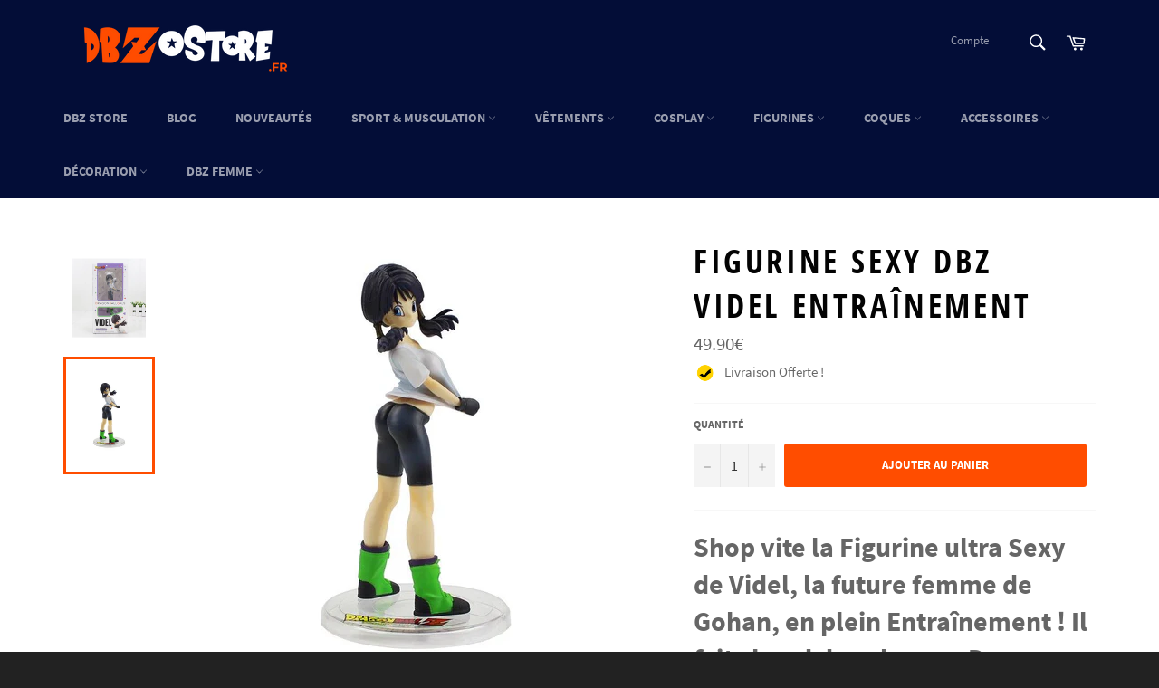

--- FILE ---
content_type: text/html; charset=utf-8
request_url: https://dbz-store.fr/products/figurine-sexy-dbz-br-videl-entrainement
body_size: 29964
content:
<!doctype html>
<html class="no-js" lang="fr">
<head>
    
        
  <!-- start snap pixel -->

<script type='text/javascript'>

(function(win, doc, sdk_url){

if(win.snaptr) return;

var tr=win.snaptr=function(){

tr.handleRequest? tr.handleRequest.apply(tr, arguments):tr.queue.push(arguments);

};

tr.queue = [];

var s='script';

var new_script_section=doc.createElement(s);

new_script_section.async=!0;

new_script_section.src=sdk_url;

var insert_pos=doc.getElementsByTagName(s)[0];

insert_pos.parentNode.insertBefore(new_script_section, insert_pos);

})(window, document, 'https://sc-static.net/scevent.min.js');



snaptr('init', '6bb6f622-4b4f-444a-b7fe-56e461579885');



snaptr('track', 'PAGE_VIEW');

</script>

<!-- end snap pixel -->
        
        
        
        
        
        
        
        
  
        <script>(function(w,d,t,r,u){var f,n,i;w[u]=w[u]||[],f=function(){var o={ti:"56027746"};o.q=w[u],w[u]=new UET(o),w[u].push("pageLoad")},n=d.createElement(t),n.src=r,n.async=1,n.onload=n.onreadystatechange=function(){var s=this.readyState;s&&s!=="loaded"&&s!=="complete"||(f(),n.onload=n.onreadystatechange=null)},i=d.getElementsByTagName(t)[0],i.parentNode.insertBefore(n,i)})(window,document,"script","//bat.bing.com/bat.js","uetq");</script>

  <meta charset="utf-8">
  <meta http-equiv="X-UA-Compatible" content="IE=edge,chrome=1">
  <meta name="viewport" content="width=device-width,initial-scale=1">
  <meta name="theme-color" content="#030d37">
  <meta name="p:domain_verify" content="0d8a1b81e06bdcaefa3d0ff72eeb6149"/>

  
    <link rel="shortcut icon" href="//dbz-store.fr/cdn/shop/files/goku-dbz-store_32x32.png?v=1614351638" type="image/png">
  

  <link rel="canonical" href="https://dbz-store.fr/products/figurine-sexy-dbz-br-videl-entrainement">
  

<title>
  Figurine Sexy DBZ Videl Entraînement | DBZ Store
  </title>

  
    <meta name="description" content="Shop vite la Figurine ultra Sexy de Videl, la future femme de Gohan, en plein Entraînement ! Il fait chaud dans la saga Dragon Ball Z !  Idéal pour compléter ta collection !  Fidèle à la saga Dragon Ball Figurine Haut De Gamme : très robuste et résistante Rendu sublimé : finitions et couleurs réalistes Grande taille : ">
  

  <!-- /snippets/social-meta-tags.liquid -->




<meta property="og:site_name" content="DBZ Store">
<meta property="og:url" content="https://dbz-store.fr/products/figurine-sexy-dbz-br-videl-entrainement">
<meta property="og:title" content="Figurine Sexy DBZ Videl Entraînement">
<meta property="og:type" content="product">
<meta property="og:description" content="Shop vite la Figurine ultra Sexy de Videl, la future femme de Gohan, en plein Entraînement ! Il fait chaud dans la saga Dragon Ball Z !  Idéal pour compléter ta collection !  Fidèle à la saga Dragon Ball Figurine Haut De Gamme : très robuste et résistante Rendu sublimé : finitions et couleurs réalistes Grande taille : ">

  <meta property="og:price:amount" content="49.90">
  <meta property="og:price:currency" content="EUR">

<meta property="og:image" content="http://dbz-store.fr/cdn/shop/products/bragon-ball-gals-videl-pvc-collection-figure-toys-16cm-toysgolden-1909-22-ToysGolden_38_5bce1f39-28fe-48bf-8ba7-5adf96bc16f3_1200x1200.jpg?v=1662481578"><meta property="og:image" content="http://dbz-store.fr/cdn/shop/products/figurine-sexy-dbz-br-videl-entrainement_5b09d763-34b1-4f23-92f7-cbd46d1f439b_1200x1200.jpg?v=1662481578">
<meta property="og:image:secure_url" content="https://dbz-store.fr/cdn/shop/products/bragon-ball-gals-videl-pvc-collection-figure-toys-16cm-toysgolden-1909-22-ToysGolden_38_5bce1f39-28fe-48bf-8ba7-5adf96bc16f3_1200x1200.jpg?v=1662481578"><meta property="og:image:secure_url" content="https://dbz-store.fr/cdn/shop/products/figurine-sexy-dbz-br-videl-entrainement_5b09d763-34b1-4f23-92f7-cbd46d1f439b_1200x1200.jpg?v=1662481578">


<meta name="twitter:card" content="summary_large_image">
<meta name="twitter:title" content="Figurine Sexy DBZ Videl Entraînement">
<meta name="twitter:description" content="Shop vite la Figurine ultra Sexy de Videl, la future femme de Gohan, en plein Entraînement ! Il fait chaud dans la saga Dragon Ball Z !  Idéal pour compléter ta collection !  Fidèle à la saga Dragon Ball Figurine Haut De Gamme : très robuste et résistante Rendu sublimé : finitions et couleurs réalistes Grande taille : ">


  <script>
    document.documentElement.className = document.documentElement.className.replace('no-js', 'js');
  </script>

  <link href="//dbz-store.fr/cdn/shop/t/2/assets/theme.scss.css?v=89586158289453444601677847458" rel="stylesheet" type="text/css" media="all" />

  <script>
    window.theme = window.theme || {};

    theme.strings = {
      stockAvailable: "1 restant",
      addToCart: "Ajouter au panier",
      soldOut: "Épuisé",
      unavailable: "Non disponible",
      noStockAvailable: "L\u0026#39;article n\u0026#39;a pu être ajouté à votre panier car il n\u0026#39;y en a pas assez en stock.",
      willNotShipUntil: "Sera expédié après [date]",
      willBeInStockAfter: "Sera en stock à compter de [date]",
      totalCartDiscount: "Vous économisez [savings]",
      addressError: "Vous ne trouvez pas cette adresse",
      addressNoResults: "Aucun résultat pour cette adresse",
      addressQueryLimit: "Vous avez dépassé la limite de Google utilisation de l'API. Envisager la mise à niveau à un \u003ca href=\"https:\/\/developers.google.com\/maps\/premium\/usage-limits\"\u003erégime spécial\u003c\/a\u003e.",
      authError: "Il y avait un problème authentifier votre compte Google Maps API.",
      slideNumber: "Faire glisser [slide_number], en cours"
    };
  </script>

  <script src="//dbz-store.fr/cdn/shop/t/2/assets/lazysizes.min.js?v=56045284683979784691573477683" async="async"></script>

  

  <script src="//dbz-store.fr/cdn/shop/t/2/assets/vendor.js?v=59352919779726365461573477685" defer="defer"></script>

  
    <script>
      window.theme = window.theme || {};
      theme.moneyFormat = "\u003cspan class=money\u003e{{amount}}€\u003c\/span\u003e";
    </script>
  
  
  

  <script src="//dbz-store.fr/cdn/shop/t/2/assets/theme.js?v=136971937978069493361573948129" defer="defer"></script>

  <script>window.performance && window.performance.mark && window.performance.mark('shopify.content_for_header.start');</script><meta id="shopify-digital-wallet" name="shopify-digital-wallet" content="/27395293272/digital_wallets/dialog">
<link rel="alternate" type="application/json+oembed" href="https://dbz-store.fr/products/figurine-sexy-dbz-br-videl-entrainement.oembed">
<script async="async" src="/checkouts/internal/preloads.js?locale=fr-DE"></script>
<script id="shopify-features" type="application/json">{"accessToken":"adb2f824a10f87316e83da089a26a5c3","betas":["rich-media-storefront-analytics"],"domain":"dbz-store.fr","predictiveSearch":true,"shopId":27395293272,"locale":"fr"}</script>
<script>var Shopify = Shopify || {};
Shopify.shop = "goku-store-fr.myshopify.com";
Shopify.locale = "fr";
Shopify.currency = {"active":"EUR","rate":"1.0"};
Shopify.country = "DE";
Shopify.theme = {"name":"DBZ Store ","id":79432810584,"schema_name":"Venture","schema_version":"10.0.1","theme_store_id":775,"role":"main"};
Shopify.theme.handle = "null";
Shopify.theme.style = {"id":null,"handle":null};
Shopify.cdnHost = "dbz-store.fr/cdn";
Shopify.routes = Shopify.routes || {};
Shopify.routes.root = "/";</script>
<script type="module">!function(o){(o.Shopify=o.Shopify||{}).modules=!0}(window);</script>
<script>!function(o){function n(){var o=[];function n(){o.push(Array.prototype.slice.apply(arguments))}return n.q=o,n}var t=o.Shopify=o.Shopify||{};t.loadFeatures=n(),t.autoloadFeatures=n()}(window);</script>
<script id="shop-js-analytics" type="application/json">{"pageType":"product"}</script>
<script defer="defer" async type="module" src="//dbz-store.fr/cdn/shopifycloud/shop-js/modules/v2/client.init-shop-cart-sync_Lpn8ZOi5.fr.esm.js"></script>
<script defer="defer" async type="module" src="//dbz-store.fr/cdn/shopifycloud/shop-js/modules/v2/chunk.common_X4Hu3kma.esm.js"></script>
<script defer="defer" async type="module" src="//dbz-store.fr/cdn/shopifycloud/shop-js/modules/v2/chunk.modal_BV0V5IrV.esm.js"></script>
<script type="module">
  await import("//dbz-store.fr/cdn/shopifycloud/shop-js/modules/v2/client.init-shop-cart-sync_Lpn8ZOi5.fr.esm.js");
await import("//dbz-store.fr/cdn/shopifycloud/shop-js/modules/v2/chunk.common_X4Hu3kma.esm.js");
await import("//dbz-store.fr/cdn/shopifycloud/shop-js/modules/v2/chunk.modal_BV0V5IrV.esm.js");

  window.Shopify.SignInWithShop?.initShopCartSync?.({"fedCMEnabled":true,"windoidEnabled":true});

</script>
<script>(function() {
  var isLoaded = false;
  function asyncLoad() {
    if (isLoaded) return;
    isLoaded = true;
    var urls = ["https:\/\/s3.amazonaws.com\/verge-shopify\/verge-json-ld.js?shop=goku-store-fr.myshopify.com","\/\/cdn.shopify.com\/proxy\/e25d27ca0cca4587482e5bc5d69a6086829f5b2a624f55e5fdfca487f304579f\/api.goaffpro.com\/loader.js?shop=goku-store-fr.myshopify.com\u0026sp-cache-control=cHVibGljLCBtYXgtYWdlPTkwMA","https:\/\/static.klaviyo.com\/onsite\/js\/NFfb7G\/klaviyo.js?company_id=NFfb7G\u0026shop=goku-store-fr.myshopify.com"];
    for (var i = 0; i < urls.length; i++) {
      var s = document.createElement('script');
      s.type = 'text/javascript';
      s.async = true;
      s.src = urls[i];
      var x = document.getElementsByTagName('script')[0];
      x.parentNode.insertBefore(s, x);
    }
  };
  if(window.attachEvent) {
    window.attachEvent('onload', asyncLoad);
  } else {
    window.addEventListener('load', asyncLoad, false);
  }
})();</script>
<script id="__st">var __st={"a":27395293272,"offset":3600,"reqid":"70f7c61e-9fc5-45a1-9305-0896f4924631-1769956050","pageurl":"dbz-store.fr\/products\/figurine-sexy-dbz-br-videl-entrainement","u":"7baddb0a71c7","p":"product","rtyp":"product","rid":4673841397848};</script>
<script>window.ShopifyPaypalV4VisibilityTracking = true;</script>
<script id="captcha-bootstrap">!function(){'use strict';const t='contact',e='account',n='new_comment',o=[[t,t],['blogs',n],['comments',n],[t,'customer']],c=[[e,'customer_login'],[e,'guest_login'],[e,'recover_customer_password'],[e,'create_customer']],r=t=>t.map((([t,e])=>`form[action*='/${t}']:not([data-nocaptcha='true']) input[name='form_type'][value='${e}']`)).join(','),a=t=>()=>t?[...document.querySelectorAll(t)].map((t=>t.form)):[];function s(){const t=[...o],e=r(t);return a(e)}const i='password',u='form_key',d=['recaptcha-v3-token','g-recaptcha-response','h-captcha-response',i],f=()=>{try{return window.sessionStorage}catch{return}},m='__shopify_v',_=t=>t.elements[u];function p(t,e,n=!1){try{const o=window.sessionStorage,c=JSON.parse(o.getItem(e)),{data:r}=function(t){const{data:e,action:n}=t;return t[m]||n?{data:e,action:n}:{data:t,action:n}}(c);for(const[e,n]of Object.entries(r))t.elements[e]&&(t.elements[e].value=n);n&&o.removeItem(e)}catch(o){console.error('form repopulation failed',{error:o})}}const l='form_type',E='cptcha';function T(t){t.dataset[E]=!0}const w=window,h=w.document,L='Shopify',v='ce_forms',y='captcha';let A=!1;((t,e)=>{const n=(g='f06e6c50-85a8-45c8-87d0-21a2b65856fe',I='https://cdn.shopify.com/shopifycloud/storefront-forms-hcaptcha/ce_storefront_forms_captcha_hcaptcha.v1.5.2.iife.js',D={infoText:'Protégé par hCaptcha',privacyText:'Confidentialité',termsText:'Conditions'},(t,e,n)=>{const o=w[L][v],c=o.bindForm;if(c)return c(t,g,e,D).then(n);var r;o.q.push([[t,g,e,D],n]),r=I,A||(h.body.append(Object.assign(h.createElement('script'),{id:'captcha-provider',async:!0,src:r})),A=!0)});var g,I,D;w[L]=w[L]||{},w[L][v]=w[L][v]||{},w[L][v].q=[],w[L][y]=w[L][y]||{},w[L][y].protect=function(t,e){n(t,void 0,e),T(t)},Object.freeze(w[L][y]),function(t,e,n,w,h,L){const[v,y,A,g]=function(t,e,n){const i=e?o:[],u=t?c:[],d=[...i,...u],f=r(d),m=r(i),_=r(d.filter((([t,e])=>n.includes(e))));return[a(f),a(m),a(_),s()]}(w,h,L),I=t=>{const e=t.target;return e instanceof HTMLFormElement?e:e&&e.form},D=t=>v().includes(t);t.addEventListener('submit',(t=>{const e=I(t);if(!e)return;const n=D(e)&&!e.dataset.hcaptchaBound&&!e.dataset.recaptchaBound,o=_(e),c=g().includes(e)&&(!o||!o.value);(n||c)&&t.preventDefault(),c&&!n&&(function(t){try{if(!f())return;!function(t){const e=f();if(!e)return;const n=_(t);if(!n)return;const o=n.value;o&&e.removeItem(o)}(t);const e=Array.from(Array(32),(()=>Math.random().toString(36)[2])).join('');!function(t,e){_(t)||t.append(Object.assign(document.createElement('input'),{type:'hidden',name:u})),t.elements[u].value=e}(t,e),function(t,e){const n=f();if(!n)return;const o=[...t.querySelectorAll(`input[type='${i}']`)].map((({name:t})=>t)),c=[...d,...o],r={};for(const[a,s]of new FormData(t).entries())c.includes(a)||(r[a]=s);n.setItem(e,JSON.stringify({[m]:1,action:t.action,data:r}))}(t,e)}catch(e){console.error('failed to persist form',e)}}(e),e.submit())}));const S=(t,e)=>{t&&!t.dataset[E]&&(n(t,e.some((e=>e===t))),T(t))};for(const o of['focusin','change'])t.addEventListener(o,(t=>{const e=I(t);D(e)&&S(e,y())}));const B=e.get('form_key'),M=e.get(l),P=B&&M;t.addEventListener('DOMContentLoaded',(()=>{const t=y();if(P)for(const e of t)e.elements[l].value===M&&p(e,B);[...new Set([...A(),...v().filter((t=>'true'===t.dataset.shopifyCaptcha))])].forEach((e=>S(e,t)))}))}(h,new URLSearchParams(w.location.search),n,t,e,['guest_login'])})(!0,!0)}();</script>
<script integrity="sha256-4kQ18oKyAcykRKYeNunJcIwy7WH5gtpwJnB7kiuLZ1E=" data-source-attribution="shopify.loadfeatures" defer="defer" src="//dbz-store.fr/cdn/shopifycloud/storefront/assets/storefront/load_feature-a0a9edcb.js" crossorigin="anonymous"></script>
<script data-source-attribution="shopify.dynamic_checkout.dynamic.init">var Shopify=Shopify||{};Shopify.PaymentButton=Shopify.PaymentButton||{isStorefrontPortableWallets:!0,init:function(){window.Shopify.PaymentButton.init=function(){};var t=document.createElement("script");t.src="https://dbz-store.fr/cdn/shopifycloud/portable-wallets/latest/portable-wallets.fr.js",t.type="module",document.head.appendChild(t)}};
</script>
<script data-source-attribution="shopify.dynamic_checkout.buyer_consent">
  function portableWalletsHideBuyerConsent(e){var t=document.getElementById("shopify-buyer-consent"),n=document.getElementById("shopify-subscription-policy-button");t&&n&&(t.classList.add("hidden"),t.setAttribute("aria-hidden","true"),n.removeEventListener("click",e))}function portableWalletsShowBuyerConsent(e){var t=document.getElementById("shopify-buyer-consent"),n=document.getElementById("shopify-subscription-policy-button");t&&n&&(t.classList.remove("hidden"),t.removeAttribute("aria-hidden"),n.addEventListener("click",e))}window.Shopify?.PaymentButton&&(window.Shopify.PaymentButton.hideBuyerConsent=portableWalletsHideBuyerConsent,window.Shopify.PaymentButton.showBuyerConsent=portableWalletsShowBuyerConsent);
</script>
<script data-source-attribution="shopify.dynamic_checkout.cart.bootstrap">document.addEventListener("DOMContentLoaded",(function(){function t(){return document.querySelector("shopify-accelerated-checkout-cart, shopify-accelerated-checkout")}if(t())Shopify.PaymentButton.init();else{new MutationObserver((function(e,n){t()&&(Shopify.PaymentButton.init(),n.disconnect())})).observe(document.body,{childList:!0,subtree:!0})}}));
</script>
<link id="shopify-accelerated-checkout-styles" rel="stylesheet" media="screen" href="https://dbz-store.fr/cdn/shopifycloud/portable-wallets/latest/accelerated-checkout-backwards-compat.css" crossorigin="anonymous">
<style id="shopify-accelerated-checkout-cart">
        #shopify-buyer-consent {
  margin-top: 1em;
  display: inline-block;
  width: 100%;
}

#shopify-buyer-consent.hidden {
  display: none;
}

#shopify-subscription-policy-button {
  background: none;
  border: none;
  padding: 0;
  text-decoration: underline;
  font-size: inherit;
  cursor: pointer;
}

#shopify-subscription-policy-button::before {
  box-shadow: none;
}

      </style>

<script>window.performance && window.performance.mark && window.performance.mark('shopify.content_for_header.end');</script>

	<script>var loox_global_hash = '1653729643757';</script><script>var loox_floating_widget = {"active":true,"rtl":false,"position":"right","button_text":"Avis","button_bg_color":"ff4d00","button_text_color":"FFFFFF","display_on_home_page":true,"display_on_product_page":true,"display_on_cart_page":false,"display_on_other_pages":true,"hide_on_mobile":false};
</script><style>.loox-reviews-default { max-width: 1200px; margin: 0 auto; }.loox-rating .loox-icon { color:#ff4d00; }</style>
<script type="text/javascript" src="https://app.checkout-x.com/scripts/sf/shopify.js" data-checkout-x-id="5Z3JHONL"></script><link href="https://monorail-edge.shopifysvc.com" rel="dns-prefetch">
<script>(function(){if ("sendBeacon" in navigator && "performance" in window) {try {var session_token_from_headers = performance.getEntriesByType('navigation')[0].serverTiming.find(x => x.name == '_s').description;} catch {var session_token_from_headers = undefined;}var session_cookie_matches = document.cookie.match(/_shopify_s=([^;]*)/);var session_token_from_cookie = session_cookie_matches && session_cookie_matches.length === 2 ? session_cookie_matches[1] : "";var session_token = session_token_from_headers || session_token_from_cookie || "";function handle_abandonment_event(e) {var entries = performance.getEntries().filter(function(entry) {return /monorail-edge.shopifysvc.com/.test(entry.name);});if (!window.abandonment_tracked && entries.length === 0) {window.abandonment_tracked = true;var currentMs = Date.now();var navigation_start = performance.timing.navigationStart;var payload = {shop_id: 27395293272,url: window.location.href,navigation_start,duration: currentMs - navigation_start,session_token,page_type: "product"};window.navigator.sendBeacon("https://monorail-edge.shopifysvc.com/v1/produce", JSON.stringify({schema_id: "online_store_buyer_site_abandonment/1.1",payload: payload,metadata: {event_created_at_ms: currentMs,event_sent_at_ms: currentMs}}));}}window.addEventListener('pagehide', handle_abandonment_event);}}());</script>
<script id="web-pixels-manager-setup">(function e(e,d,r,n,o){if(void 0===o&&(o={}),!Boolean(null===(a=null===(i=window.Shopify)||void 0===i?void 0:i.analytics)||void 0===a?void 0:a.replayQueue)){var i,a;window.Shopify=window.Shopify||{};var t=window.Shopify;t.analytics=t.analytics||{};var s=t.analytics;s.replayQueue=[],s.publish=function(e,d,r){return s.replayQueue.push([e,d,r]),!0};try{self.performance.mark("wpm:start")}catch(e){}var l=function(){var e={modern:/Edge?\/(1{2}[4-9]|1[2-9]\d|[2-9]\d{2}|\d{4,})\.\d+(\.\d+|)|Firefox\/(1{2}[4-9]|1[2-9]\d|[2-9]\d{2}|\d{4,})\.\d+(\.\d+|)|Chrom(ium|e)\/(9{2}|\d{3,})\.\d+(\.\d+|)|(Maci|X1{2}).+ Version\/(15\.\d+|(1[6-9]|[2-9]\d|\d{3,})\.\d+)([,.]\d+|)( \(\w+\)|)( Mobile\/\w+|) Safari\/|Chrome.+OPR\/(9{2}|\d{3,})\.\d+\.\d+|(CPU[ +]OS|iPhone[ +]OS|CPU[ +]iPhone|CPU IPhone OS|CPU iPad OS)[ +]+(15[._]\d+|(1[6-9]|[2-9]\d|\d{3,})[._]\d+)([._]\d+|)|Android:?[ /-](13[3-9]|1[4-9]\d|[2-9]\d{2}|\d{4,})(\.\d+|)(\.\d+|)|Android.+Firefox\/(13[5-9]|1[4-9]\d|[2-9]\d{2}|\d{4,})\.\d+(\.\d+|)|Android.+Chrom(ium|e)\/(13[3-9]|1[4-9]\d|[2-9]\d{2}|\d{4,})\.\d+(\.\d+|)|SamsungBrowser\/([2-9]\d|\d{3,})\.\d+/,legacy:/Edge?\/(1[6-9]|[2-9]\d|\d{3,})\.\d+(\.\d+|)|Firefox\/(5[4-9]|[6-9]\d|\d{3,})\.\d+(\.\d+|)|Chrom(ium|e)\/(5[1-9]|[6-9]\d|\d{3,})\.\d+(\.\d+|)([\d.]+$|.*Safari\/(?![\d.]+ Edge\/[\d.]+$))|(Maci|X1{2}).+ Version\/(10\.\d+|(1[1-9]|[2-9]\d|\d{3,})\.\d+)([,.]\d+|)( \(\w+\)|)( Mobile\/\w+|) Safari\/|Chrome.+OPR\/(3[89]|[4-9]\d|\d{3,})\.\d+\.\d+|(CPU[ +]OS|iPhone[ +]OS|CPU[ +]iPhone|CPU IPhone OS|CPU iPad OS)[ +]+(10[._]\d+|(1[1-9]|[2-9]\d|\d{3,})[._]\d+)([._]\d+|)|Android:?[ /-](13[3-9]|1[4-9]\d|[2-9]\d{2}|\d{4,})(\.\d+|)(\.\d+|)|Mobile Safari.+OPR\/([89]\d|\d{3,})\.\d+\.\d+|Android.+Firefox\/(13[5-9]|1[4-9]\d|[2-9]\d{2}|\d{4,})\.\d+(\.\d+|)|Android.+Chrom(ium|e)\/(13[3-9]|1[4-9]\d|[2-9]\d{2}|\d{4,})\.\d+(\.\d+|)|Android.+(UC? ?Browser|UCWEB|U3)[ /]?(15\.([5-9]|\d{2,})|(1[6-9]|[2-9]\d|\d{3,})\.\d+)\.\d+|SamsungBrowser\/(5\.\d+|([6-9]|\d{2,})\.\d+)|Android.+MQ{2}Browser\/(14(\.(9|\d{2,})|)|(1[5-9]|[2-9]\d|\d{3,})(\.\d+|))(\.\d+|)|K[Aa][Ii]OS\/(3\.\d+|([4-9]|\d{2,})\.\d+)(\.\d+|)/},d=e.modern,r=e.legacy,n=navigator.userAgent;return n.match(d)?"modern":n.match(r)?"legacy":"unknown"}(),u="modern"===l?"modern":"legacy",c=(null!=n?n:{modern:"",legacy:""})[u],f=function(e){return[e.baseUrl,"/wpm","/b",e.hashVersion,"modern"===e.buildTarget?"m":"l",".js"].join("")}({baseUrl:d,hashVersion:r,buildTarget:u}),m=function(e){var d=e.version,r=e.bundleTarget,n=e.surface,o=e.pageUrl,i=e.monorailEndpoint;return{emit:function(e){var a=e.status,t=e.errorMsg,s=(new Date).getTime(),l=JSON.stringify({metadata:{event_sent_at_ms:s},events:[{schema_id:"web_pixels_manager_load/3.1",payload:{version:d,bundle_target:r,page_url:o,status:a,surface:n,error_msg:t},metadata:{event_created_at_ms:s}}]});if(!i)return console&&console.warn&&console.warn("[Web Pixels Manager] No Monorail endpoint provided, skipping logging."),!1;try{return self.navigator.sendBeacon.bind(self.navigator)(i,l)}catch(e){}var u=new XMLHttpRequest;try{return u.open("POST",i,!0),u.setRequestHeader("Content-Type","text/plain"),u.send(l),!0}catch(e){return console&&console.warn&&console.warn("[Web Pixels Manager] Got an unhandled error while logging to Monorail."),!1}}}}({version:r,bundleTarget:l,surface:e.surface,pageUrl:self.location.href,monorailEndpoint:e.monorailEndpoint});try{o.browserTarget=l,function(e){var d=e.src,r=e.async,n=void 0===r||r,o=e.onload,i=e.onerror,a=e.sri,t=e.scriptDataAttributes,s=void 0===t?{}:t,l=document.createElement("script"),u=document.querySelector("head"),c=document.querySelector("body");if(l.async=n,l.src=d,a&&(l.integrity=a,l.crossOrigin="anonymous"),s)for(var f in s)if(Object.prototype.hasOwnProperty.call(s,f))try{l.dataset[f]=s[f]}catch(e){}if(o&&l.addEventListener("load",o),i&&l.addEventListener("error",i),u)u.appendChild(l);else{if(!c)throw new Error("Did not find a head or body element to append the script");c.appendChild(l)}}({src:f,async:!0,onload:function(){if(!function(){var e,d;return Boolean(null===(d=null===(e=window.Shopify)||void 0===e?void 0:e.analytics)||void 0===d?void 0:d.initialized)}()){var d=window.webPixelsManager.init(e)||void 0;if(d){var r=window.Shopify.analytics;r.replayQueue.forEach((function(e){var r=e[0],n=e[1],o=e[2];d.publishCustomEvent(r,n,o)})),r.replayQueue=[],r.publish=d.publishCustomEvent,r.visitor=d.visitor,r.initialized=!0}}},onerror:function(){return m.emit({status:"failed",errorMsg:"".concat(f," has failed to load")})},sri:function(e){var d=/^sha384-[A-Za-z0-9+/=]+$/;return"string"==typeof e&&d.test(e)}(c)?c:"",scriptDataAttributes:o}),m.emit({status:"loading"})}catch(e){m.emit({status:"failed",errorMsg:(null==e?void 0:e.message)||"Unknown error"})}}})({shopId: 27395293272,storefrontBaseUrl: "https://dbz-store.fr",extensionsBaseUrl: "https://extensions.shopifycdn.com/cdn/shopifycloud/web-pixels-manager",monorailEndpoint: "https://monorail-edge.shopifysvc.com/unstable/produce_batch",surface: "storefront-renderer",enabledBetaFlags: ["2dca8a86"],webPixelsConfigList: [{"id":"941588568","configuration":"{\"shop\":\"goku-store-fr.myshopify.com\",\"cookie_duration\":\"604800\"}","eventPayloadVersion":"v1","runtimeContext":"STRICT","scriptVersion":"a2e7513c3708f34b1f617d7ce88f9697","type":"APP","apiClientId":2744533,"privacyPurposes":["ANALYTICS","MARKETING"],"dataSharingAdjustments":{"protectedCustomerApprovalScopes":["read_customer_address","read_customer_email","read_customer_name","read_customer_personal_data","read_customer_phone"]}},{"id":"48529496","configuration":"{\"tagID\":\"2612904852140\"}","eventPayloadVersion":"v1","runtimeContext":"STRICT","scriptVersion":"18031546ee651571ed29edbe71a3550b","type":"APP","apiClientId":3009811,"privacyPurposes":["ANALYTICS","MARKETING","SALE_OF_DATA"],"dataSharingAdjustments":{"protectedCustomerApprovalScopes":["read_customer_address","read_customer_email","read_customer_name","read_customer_personal_data","read_customer_phone"]}},{"id":"1835096","configuration":"{\"pixelId\":\"6bb6f622-4b4f-444a-b7fe-56e461579885\"}","eventPayloadVersion":"v1","runtimeContext":"STRICT","scriptVersion":"c119f01612c13b62ab52809eb08154bb","type":"APP","apiClientId":2556259,"privacyPurposes":["ANALYTICS","MARKETING","SALE_OF_DATA"],"dataSharingAdjustments":{"protectedCustomerApprovalScopes":["read_customer_address","read_customer_email","read_customer_name","read_customer_personal_data","read_customer_phone"]}},{"id":"59244632","eventPayloadVersion":"v1","runtimeContext":"LAX","scriptVersion":"1","type":"CUSTOM","privacyPurposes":["MARKETING"],"name":"Meta pixel (migrated)"},{"id":"86868056","eventPayloadVersion":"v1","runtimeContext":"LAX","scriptVersion":"1","type":"CUSTOM","privacyPurposes":["ANALYTICS"],"name":"Google Analytics tag (migrated)"},{"id":"shopify-app-pixel","configuration":"{}","eventPayloadVersion":"v1","runtimeContext":"STRICT","scriptVersion":"0450","apiClientId":"shopify-pixel","type":"APP","privacyPurposes":["ANALYTICS","MARKETING"]},{"id":"shopify-custom-pixel","eventPayloadVersion":"v1","runtimeContext":"LAX","scriptVersion":"0450","apiClientId":"shopify-pixel","type":"CUSTOM","privacyPurposes":["ANALYTICS","MARKETING"]}],isMerchantRequest: false,initData: {"shop":{"name":"DBZ Store","paymentSettings":{"currencyCode":"EUR"},"myshopifyDomain":"goku-store-fr.myshopify.com","countryCode":"US","storefrontUrl":"https:\/\/dbz-store.fr"},"customer":null,"cart":null,"checkout":null,"productVariants":[{"price":{"amount":49.9,"currencyCode":"EUR"},"product":{"title":"Figurine Sexy DBZ\u003c\/br\u003e Videl Entraînement","vendor":"Goku Boutique","id":"4673841397848","untranslatedTitle":"Figurine Sexy DBZ\u003c\/br\u003e Videl Entraînement","url":"\/products\/figurine-sexy-dbz-br-videl-entrainement","type":"Figurine"},"id":"33106916573272","image":{"src":"\/\/dbz-store.fr\/cdn\/shop\/products\/figurine-sexy-dbz-br-videl-entrainement_5b09d763-34b1-4f23-92f7-cbd46d1f439b.jpg?v=1662481578"},"sku":"25709918-with-retail-box","title":"Default Title","untranslatedTitle":"Default Title"}],"purchasingCompany":null},},"https://dbz-store.fr/cdn","1d2a099fw23dfb22ep557258f5m7a2edbae",{"modern":"","legacy":""},{"shopId":"27395293272","storefrontBaseUrl":"https:\/\/dbz-store.fr","extensionBaseUrl":"https:\/\/extensions.shopifycdn.com\/cdn\/shopifycloud\/web-pixels-manager","surface":"storefront-renderer","enabledBetaFlags":"[\"2dca8a86\"]","isMerchantRequest":"false","hashVersion":"1d2a099fw23dfb22ep557258f5m7a2edbae","publish":"custom","events":"[[\"page_viewed\",{}],[\"product_viewed\",{\"productVariant\":{\"price\":{\"amount\":49.9,\"currencyCode\":\"EUR\"},\"product\":{\"title\":\"Figurine Sexy DBZ\u003c\/br\u003e Videl Entraînement\",\"vendor\":\"Goku Boutique\",\"id\":\"4673841397848\",\"untranslatedTitle\":\"Figurine Sexy DBZ\u003c\/br\u003e Videl Entraînement\",\"url\":\"\/products\/figurine-sexy-dbz-br-videl-entrainement\",\"type\":\"Figurine\"},\"id\":\"33106916573272\",\"image\":{\"src\":\"\/\/dbz-store.fr\/cdn\/shop\/products\/figurine-sexy-dbz-br-videl-entrainement_5b09d763-34b1-4f23-92f7-cbd46d1f439b.jpg?v=1662481578\"},\"sku\":\"25709918-with-retail-box\",\"title\":\"Default Title\",\"untranslatedTitle\":\"Default Title\"}}]]"});</script><script>
  window.ShopifyAnalytics = window.ShopifyAnalytics || {};
  window.ShopifyAnalytics.meta = window.ShopifyAnalytics.meta || {};
  window.ShopifyAnalytics.meta.currency = 'EUR';
  var meta = {"product":{"id":4673841397848,"gid":"gid:\/\/shopify\/Product\/4673841397848","vendor":"Goku Boutique","type":"Figurine","handle":"figurine-sexy-dbz-br-videl-entrainement","variants":[{"id":33106916573272,"price":4990,"name":"Figurine Sexy DBZ\u003c\/br\u003e Videl Entraînement","public_title":null,"sku":"25709918-with-retail-box"}],"remote":false},"page":{"pageType":"product","resourceType":"product","resourceId":4673841397848,"requestId":"70f7c61e-9fc5-45a1-9305-0896f4924631-1769956050"}};
  for (var attr in meta) {
    window.ShopifyAnalytics.meta[attr] = meta[attr];
  }
</script>
<script class="analytics">
  (function () {
    var customDocumentWrite = function(content) {
      var jquery = null;

      if (window.jQuery) {
        jquery = window.jQuery;
      } else if (window.Checkout && window.Checkout.$) {
        jquery = window.Checkout.$;
      }

      if (jquery) {
        jquery('body').append(content);
      }
    };

    var hasLoggedConversion = function(token) {
      if (token) {
        return document.cookie.indexOf('loggedConversion=' + token) !== -1;
      }
      return false;
    }

    var setCookieIfConversion = function(token) {
      if (token) {
        var twoMonthsFromNow = new Date(Date.now());
        twoMonthsFromNow.setMonth(twoMonthsFromNow.getMonth() + 2);

        document.cookie = 'loggedConversion=' + token + '; expires=' + twoMonthsFromNow;
      }
    }

    var trekkie = window.ShopifyAnalytics.lib = window.trekkie = window.trekkie || [];
    if (trekkie.integrations) {
      return;
    }
    trekkie.methods = [
      'identify',
      'page',
      'ready',
      'track',
      'trackForm',
      'trackLink'
    ];
    trekkie.factory = function(method) {
      return function() {
        var args = Array.prototype.slice.call(arguments);
        args.unshift(method);
        trekkie.push(args);
        return trekkie;
      };
    };
    for (var i = 0; i < trekkie.methods.length; i++) {
      var key = trekkie.methods[i];
      trekkie[key] = trekkie.factory(key);
    }
    trekkie.load = function(config) {
      trekkie.config = config || {};
      trekkie.config.initialDocumentCookie = document.cookie;
      var first = document.getElementsByTagName('script')[0];
      var script = document.createElement('script');
      script.type = 'text/javascript';
      script.onerror = function(e) {
        var scriptFallback = document.createElement('script');
        scriptFallback.type = 'text/javascript';
        scriptFallback.onerror = function(error) {
                var Monorail = {
      produce: function produce(monorailDomain, schemaId, payload) {
        var currentMs = new Date().getTime();
        var event = {
          schema_id: schemaId,
          payload: payload,
          metadata: {
            event_created_at_ms: currentMs,
            event_sent_at_ms: currentMs
          }
        };
        return Monorail.sendRequest("https://" + monorailDomain + "/v1/produce", JSON.stringify(event));
      },
      sendRequest: function sendRequest(endpointUrl, payload) {
        // Try the sendBeacon API
        if (window && window.navigator && typeof window.navigator.sendBeacon === 'function' && typeof window.Blob === 'function' && !Monorail.isIos12()) {
          var blobData = new window.Blob([payload], {
            type: 'text/plain'
          });

          if (window.navigator.sendBeacon(endpointUrl, blobData)) {
            return true;
          } // sendBeacon was not successful

        } // XHR beacon

        var xhr = new XMLHttpRequest();

        try {
          xhr.open('POST', endpointUrl);
          xhr.setRequestHeader('Content-Type', 'text/plain');
          xhr.send(payload);
        } catch (e) {
          console.log(e);
        }

        return false;
      },
      isIos12: function isIos12() {
        return window.navigator.userAgent.lastIndexOf('iPhone; CPU iPhone OS 12_') !== -1 || window.navigator.userAgent.lastIndexOf('iPad; CPU OS 12_') !== -1;
      }
    };
    Monorail.produce('monorail-edge.shopifysvc.com',
      'trekkie_storefront_load_errors/1.1',
      {shop_id: 27395293272,
      theme_id: 79432810584,
      app_name: "storefront",
      context_url: window.location.href,
      source_url: "//dbz-store.fr/cdn/s/trekkie.storefront.c59ea00e0474b293ae6629561379568a2d7c4bba.min.js"});

        };
        scriptFallback.async = true;
        scriptFallback.src = '//dbz-store.fr/cdn/s/trekkie.storefront.c59ea00e0474b293ae6629561379568a2d7c4bba.min.js';
        first.parentNode.insertBefore(scriptFallback, first);
      };
      script.async = true;
      script.src = '//dbz-store.fr/cdn/s/trekkie.storefront.c59ea00e0474b293ae6629561379568a2d7c4bba.min.js';
      first.parentNode.insertBefore(script, first);
    };
    trekkie.load(
      {"Trekkie":{"appName":"storefront","development":false,"defaultAttributes":{"shopId":27395293272,"isMerchantRequest":null,"themeId":79432810584,"themeCityHash":"16525514760882571596","contentLanguage":"fr","currency":"EUR","eventMetadataId":"23e829e3-2dd4-4ee0-9292-3a27e9971bca"},"isServerSideCookieWritingEnabled":true,"monorailRegion":"shop_domain","enabledBetaFlags":["65f19447","b5387b81"]},"Session Attribution":{},"S2S":{"facebookCapiEnabled":false,"source":"trekkie-storefront-renderer","apiClientId":580111}}
    );

    var loaded = false;
    trekkie.ready(function() {
      if (loaded) return;
      loaded = true;

      window.ShopifyAnalytics.lib = window.trekkie;

      var originalDocumentWrite = document.write;
      document.write = customDocumentWrite;
      try { window.ShopifyAnalytics.merchantGoogleAnalytics.call(this); } catch(error) {};
      document.write = originalDocumentWrite;

      window.ShopifyAnalytics.lib.page(null,{"pageType":"product","resourceType":"product","resourceId":4673841397848,"requestId":"70f7c61e-9fc5-45a1-9305-0896f4924631-1769956050","shopifyEmitted":true});

      var match = window.location.pathname.match(/checkouts\/(.+)\/(thank_you|post_purchase)/)
      var token = match? match[1]: undefined;
      if (!hasLoggedConversion(token)) {
        setCookieIfConversion(token);
        window.ShopifyAnalytics.lib.track("Viewed Product",{"currency":"EUR","variantId":33106916573272,"productId":4673841397848,"productGid":"gid:\/\/shopify\/Product\/4673841397848","name":"Figurine Sexy DBZ\u003c\/br\u003e Videl Entraînement","price":"49.90","sku":"25709918-with-retail-box","brand":"Goku Boutique","variant":null,"category":"Figurine","nonInteraction":true,"remote":false},undefined,undefined,{"shopifyEmitted":true});
      window.ShopifyAnalytics.lib.track("monorail:\/\/trekkie_storefront_viewed_product\/1.1",{"currency":"EUR","variantId":33106916573272,"productId":4673841397848,"productGid":"gid:\/\/shopify\/Product\/4673841397848","name":"Figurine Sexy DBZ\u003c\/br\u003e Videl Entraînement","price":"49.90","sku":"25709918-with-retail-box","brand":"Goku Boutique","variant":null,"category":"Figurine","nonInteraction":true,"remote":false,"referer":"https:\/\/dbz-store.fr\/products\/figurine-sexy-dbz-br-videl-entrainement"});
      }
    });


        var eventsListenerScript = document.createElement('script');
        eventsListenerScript.async = true;
        eventsListenerScript.src = "//dbz-store.fr/cdn/shopifycloud/storefront/assets/shop_events_listener-3da45d37.js";
        document.getElementsByTagName('head')[0].appendChild(eventsListenerScript);

})();</script>
  <script>
  if (!window.ga || (window.ga && typeof window.ga !== 'function')) {
    window.ga = function ga() {
      (window.ga.q = window.ga.q || []).push(arguments);
      if (window.Shopify && window.Shopify.analytics && typeof window.Shopify.analytics.publish === 'function') {
        window.Shopify.analytics.publish("ga_stub_called", {}, {sendTo: "google_osp_migration"});
      }
      console.error("Shopify's Google Analytics stub called with:", Array.from(arguments), "\nSee https://help.shopify.com/manual/promoting-marketing/pixels/pixel-migration#google for more information.");
    };
    if (window.Shopify && window.Shopify.analytics && typeof window.Shopify.analytics.publish === 'function') {
      window.Shopify.analytics.publish("ga_stub_initialized", {}, {sendTo: "google_osp_migration"});
    }
  }
</script>
<script
  defer
  src="https://dbz-store.fr/cdn/shopifycloud/perf-kit/shopify-perf-kit-3.1.0.min.js"
  data-application="storefront-renderer"
  data-shop-id="27395293272"
  data-render-region="gcp-us-central1"
  data-page-type="product"
  data-theme-instance-id="79432810584"
  data-theme-name="Venture"
  data-theme-version="10.0.1"
  data-monorail-region="shop_domain"
  data-resource-timing-sampling-rate="10"
  data-shs="true"
  data-shs-beacon="true"
  data-shs-export-with-fetch="true"
  data-shs-logs-sample-rate="1"
  data-shs-beacon-endpoint="https://dbz-store.fr/api/collect"
></script>
</head>

<body class="template-product" >

  <a class="in-page-link visually-hidden skip-link" href="#MainContent">
    Passer au contenu
  </a>

  <div id="shopify-section-header" class="shopify-section"><style>
.site-header__logo img {
  max-width: 300px;
}
</style>

<div id="NavDrawer" class="drawer drawer--left">
  <div class="drawer__inner">
    <form action="/search" method="get" class="drawer__search" role="search">
      <input type="search" name="q" placeholder="Recherche" aria-label="Recherche" class="drawer__search-input">

      <button type="submit" class="text-link drawer__search-submit">
        <svg aria-hidden="true" focusable="false" role="presentation" class="icon icon-search" viewBox="0 0 32 32"><path fill="#444" d="M21.839 18.771a10.012 10.012 0 0 0 1.57-5.39c0-5.548-4.493-10.048-10.034-10.048-5.548 0-10.041 4.499-10.041 10.048s4.493 10.048 10.034 10.048c2.012 0 3.886-.594 5.456-1.61l.455-.317 7.165 7.165 2.223-2.263-7.158-7.165.33-.468zM18.995 7.767c1.498 1.498 2.322 3.49 2.322 5.608s-.825 4.11-2.322 5.608c-1.498 1.498-3.49 2.322-5.608 2.322s-4.11-.825-5.608-2.322c-1.498-1.498-2.322-3.49-2.322-5.608s.825-4.11 2.322-5.608c1.498-1.498 3.49-2.322 5.608-2.322s4.11.825 5.608 2.322z"/></svg>
        <span class="icon__fallback-text">Recherche</span>
      </button>
    </form>
    <ul class="drawer__nav">
      
        

        
          <li class="drawer__nav-item">
            <a href="/"
              class="drawer__nav-link drawer__nav-link--top-level"
              
            >
              DBZ Store
            </a>
          </li>
        
      
        

        
          <li class="drawer__nav-item">
            <a href="/blogs/blog-dbz"
              class="drawer__nav-link drawer__nav-link--top-level"
              
            >
              Blog
            </a>
          </li>
        
      
        

        
          <li class="drawer__nav-item">
            <a href="/collections/nouvelle-collection-2021"
              class="drawer__nav-link drawer__nav-link--top-level"
              
            >
              Nouveautés
            </a>
          </li>
        
      
        

        
          <li class="drawer__nav-item">
            <div class="drawer__nav-has-sublist">
              <a href="/collections/musculation-dragon-ball-z"
                class="drawer__nav-link drawer__nav-link--top-level drawer__nav-link--split"
                id="DrawerLabel-sport-musculation"
                
              >
                Sport & Musculation
              </a>
              <button type="button" aria-controls="DrawerLinklist-sport-musculation" class="text-link drawer__nav-toggle-btn drawer__meganav-toggle" aria-label="Sport & Musculation Menu" aria-expanded="false">
                <span class="drawer__nav-toggle--open">
                  <svg aria-hidden="true" focusable="false" role="presentation" class="icon icon-plus" viewBox="0 0 22 21"><path d="M12 11.5h9.5v-2H12V0h-2v9.5H.5v2H10V21h2v-9.5z" fill="#000" fill-rule="evenodd"/></svg>
                </span>
                <span class="drawer__nav-toggle--close">
                  <svg aria-hidden="true" focusable="false" role="presentation" class="icon icon--wide icon-minus" viewBox="0 0 22 3"><path fill="#000" d="M21.5.5v2H.5v-2z" fill-rule="evenodd"/></svg>
                </span>
              </button>
            </div>

            <div class="meganav meganav--drawer" id="DrawerLinklist-sport-musculation" aria-labelledby="DrawerLabel-sport-musculation" role="navigation">
              <ul class="meganav__nav">
                <div class="grid grid--no-gutters meganav__scroller meganav__scroller--has-list">
  <div class="grid__item meganav__list">
    
      <li class="drawer__nav-item">
        
          <a href="/collections/compression-dragon-ball-z" 
            class="drawer__nav-link meganav__link"
            
          >
            Compression (court)
          </a>
        
      </li>
    
      <li class="drawer__nav-item">
        
          <a href="/collections/t-shirt-dragon-ball-z-musculation" 
            class="drawer__nav-link meganav__link"
            
          >
            Compression (long)
          </a>
        
      </li>
    
      <li class="drawer__nav-item">
        
          <a href="/collections/t-shirts-dbz-musculation" 
            class="drawer__nav-link meganav__link"
            
          >
            T-shirts
          </a>
        
      </li>
    
      <li class="drawer__nav-item">
        
          <a href="/collections/debardeur-dbz" 
            class="drawer__nav-link meganav__link"
            
          >
            Débardeurs 
          </a>
        
      </li>
    
      <li class="drawer__nav-item">
        
          <a href="/collections/stringer-dbz" 
            class="drawer__nav-link meganav__link"
            
          >
            Stringers
          </a>
        
      </li>
    
      <li class="drawer__nav-item">
        
          <a href="/collections/legging-dragon-ball-z-sport" 
            class="drawer__nav-link meganav__link"
            
          >
            Leggings
          </a>
        
      </li>
    
  </div>
</div>

              </ul>
            </div>
          </li>
        
      
        

        
          <li class="drawer__nav-item">
            <div class="drawer__nav-has-sublist">
              <a href="/collections/vetement-dbz"
                class="drawer__nav-link drawer__nav-link--top-level drawer__nav-link--split"
                id="DrawerLabel-vetements"
                
              >
                Vêtements
              </a>
              <button type="button" aria-controls="DrawerLinklist-vetements" class="text-link drawer__nav-toggle-btn drawer__meganav-toggle" aria-label="Vêtements Menu" aria-expanded="false">
                <span class="drawer__nav-toggle--open">
                  <svg aria-hidden="true" focusable="false" role="presentation" class="icon icon-plus" viewBox="0 0 22 21"><path d="M12 11.5h9.5v-2H12V0h-2v9.5H.5v2H10V21h2v-9.5z" fill="#000" fill-rule="evenodd"/></svg>
                </span>
                <span class="drawer__nav-toggle--close">
                  <svg aria-hidden="true" focusable="false" role="presentation" class="icon icon--wide icon-minus" viewBox="0 0 22 3"><path fill="#000" d="M21.5.5v2H.5v-2z" fill-rule="evenodd"/></svg>
                </span>
              </button>
            </div>

            <div class="meganav meganav--drawer" id="DrawerLinklist-vetements" aria-labelledby="DrawerLabel-vetements" role="navigation">
              <ul class="meganav__nav">
                <div class="grid grid--no-gutters meganav__scroller meganav__scroller--has-list">
  <div class="grid__item meganav__list">
    
      <li class="drawer__nav-item">
        
          <a href="/collections/t-shirt-dbz" 
            class="drawer__nav-link meganav__link"
            
          >
            T-shirts
          </a>
        
      </li>
    
      <li class="drawer__nav-item">
        
          <a href="/collections/polo-dbz" 
            class="drawer__nav-link meganav__link"
            
          >
            Polos
          </a>
        
      </li>
    
      <li class="drawer__nav-item">
        
          <a href="/collections/pull-dbz" 
            class="drawer__nav-link meganav__link"
            
          >
            Pulls
          </a>
        
      </li>
    
      <li class="drawer__nav-item">
        
          <a href="/collections/sweat-dbz" 
            class="drawer__nav-link meganav__link"
            
          >
            Sweats
          </a>
        
      </li>
    
      <li class="drawer__nav-item">
        
          <a href="/collections/veste-teddy-san-goku" 
            class="drawer__nav-link meganav__link"
            
          >
            Vestes Teddy
          </a>
        
      </li>
    
      <li class="drawer__nav-item">
        
          <a href="/collections/veste-bomber-dbz" 
            class="drawer__nav-link meganav__link"
            
          >
            Veste Bomber
          </a>
        
      </li>
    
      <li class="drawer__nav-item">
        
          <a href="/collections/veste-polaire-dbz" 
            class="drawer__nav-link meganav__link"
            
          >
            Vestes Polaire
          </a>
        
      </li>
    
      <li class="drawer__nav-item">
        
          <a href="/collections/chaussure-dbz" 
            class="drawer__nav-link meganav__link"
            
          >
            Chaussures 
          </a>
        
      </li>
    
      <li class="drawer__nav-item">
        
          <a href="/collections/chaussette-dbz" 
            class="drawer__nav-link meganav__link"
            
          >
            Chaussettes
          </a>
        
      </li>
    
      <li class="drawer__nav-item">
        
          <a href="/collections/vetement-dbz-bebe" 
            class="drawer__nav-link meganav__link"
            
          >
            Vêtements Bébé
          </a>
        
      </li>
    
      <li class="drawer__nav-item">
        
          <a href="/collections/vetement-dbz-enfant" 
            class="drawer__nav-link meganav__link"
            
          >
            Vêtements Enfant
          </a>
        
      </li>
    
      <li class="drawer__nav-item">
        
          <a href="/collections/casquette-dbz" 
            class="drawer__nav-link meganav__link"
            
          >
            Casquettes &amp; Bonnets 
          </a>
        
      </li>
    
      <li class="drawer__nav-item">
        
          <a href="/collections/short-de-bain-dragon-ball-z" 
            class="drawer__nav-link meganav__link"
            
          >
            Shorts de bain
          </a>
        
      </li>
    
      <li class="drawer__nav-item">
        
          <a href="/collections/tong-dbz" 
            class="drawer__nav-link meganav__link"
            
          >
            Tongs 
          </a>
        
      </li>
    
  </div>
</div>

              </ul>
            </div>
          </li>
        
      
        

        
          <li class="drawer__nav-item">
            <div class="drawer__nav-has-sublist">
              <a href="/collections/deguisement-dragon-ball-z"
                class="drawer__nav-link drawer__nav-link--top-level drawer__nav-link--split"
                id="DrawerLabel-cosplay"
                
              >
                Cosplay
              </a>
              <button type="button" aria-controls="DrawerLinklist-cosplay" class="text-link drawer__nav-toggle-btn drawer__meganav-toggle" aria-label="Cosplay Menu" aria-expanded="false">
                <span class="drawer__nav-toggle--open">
                  <svg aria-hidden="true" focusable="false" role="presentation" class="icon icon-plus" viewBox="0 0 22 21"><path d="M12 11.5h9.5v-2H12V0h-2v9.5H.5v2H10V21h2v-9.5z" fill="#000" fill-rule="evenodd"/></svg>
                </span>
                <span class="drawer__nav-toggle--close">
                  <svg aria-hidden="true" focusable="false" role="presentation" class="icon icon--wide icon-minus" viewBox="0 0 22 3"><path fill="#000" d="M21.5.5v2H.5v-2z" fill-rule="evenodd"/></svg>
                </span>
              </button>
            </div>

            <div class="meganav meganav--drawer" id="DrawerLinklist-cosplay" aria-labelledby="DrawerLabel-cosplay" role="navigation">
              <ul class="meganav__nav">
                <div class="grid grid--no-gutters meganav__scroller meganav__scroller--has-list">
  <div class="grid__item meganav__list">
    
      <li class="drawer__nav-item">
        
          <a href="/collections/cosplay-dbz-homme" 
            class="drawer__nav-link meganav__link"
            
          >
            Cosplay Homme
          </a>
        
      </li>
    
      <li class="drawer__nav-item">
        
          <a href="/collections/cosplay-dbz" 
            class="drawer__nav-link meganav__link"
            
          >
            Cosplay Femme
          </a>
        
      </li>
    
      <li class="drawer__nav-item">
        
          <a href="/collections/cosplay-dbz-enfant" 
            class="drawer__nav-link meganav__link"
            
          >
            Cosplay Enfant
          </a>
        
      </li>
    
  </div>
</div>

              </ul>
            </div>
          </li>
        
      
        

        
          <li class="drawer__nav-item">
            <div class="drawer__nav-has-sublist">
              <a href="/collections/figurine-dbz"
                class="drawer__nav-link drawer__nav-link--top-level drawer__nav-link--split"
                id="DrawerLabel-figurines"
                
              >
                Figurines
              </a>
              <button type="button" aria-controls="DrawerLinklist-figurines" class="text-link drawer__nav-toggle-btn drawer__meganav-toggle" aria-label="Figurines Menu" aria-expanded="false">
                <span class="drawer__nav-toggle--open">
                  <svg aria-hidden="true" focusable="false" role="presentation" class="icon icon-plus" viewBox="0 0 22 21"><path d="M12 11.5h9.5v-2H12V0h-2v9.5H.5v2H10V21h2v-9.5z" fill="#000" fill-rule="evenodd"/></svg>
                </span>
                <span class="drawer__nav-toggle--close">
                  <svg aria-hidden="true" focusable="false" role="presentation" class="icon icon--wide icon-minus" viewBox="0 0 22 3"><path fill="#000" d="M21.5.5v2H.5v-2z" fill-rule="evenodd"/></svg>
                </span>
              </button>
            </div>

            <div class="meganav meganav--drawer" id="DrawerLinklist-figurines" aria-labelledby="DrawerLabel-figurines" role="navigation">
              <ul class="meganav__nav">
                <div class="grid grid--no-gutters meganav__scroller meganav__scroller--has-list">
  <div class="grid__item meganav__list">
    
      <li class="drawer__nav-item">
        
          <a href="/collections/figurine-dbz-1" 
            class="drawer__nav-link meganav__link"
            
          >
            Figurines 
          </a>
        
      </li>
    
      <li class="drawer__nav-item">
        
          <a href="/collections/figurine-led-dragon-ball-z" 
            class="drawer__nav-link meganav__link"
            
          >
            Figurines LED
          </a>
        
      </li>
    
      <li class="drawer__nav-item">
        
          <a href="/collections/lampe-dragon-ball-z" 
            class="drawer__nav-link meganav__link"
            
          >
            Lampes
          </a>
        
      </li>
    
      <li class="drawer__nav-item">
        
          <a href="/collections/lampe-acrylique-dragon-ball-z" 
            class="drawer__nav-link meganav__link"
            
          >
            Lampes Acryliques 
          </a>
        
      </li>
    
      <li class="drawer__nav-item">
        
          <a href="/collections/figurine-collector-dragon-ball" 
            class="drawer__nav-link meganav__link"
            
          >
            Figurines Collector
          </a>
        
      </li>
    
      <li class="drawer__nav-item">
        
          <a href="/collections/figurine-sexy-dragon-ball" 
            class="drawer__nav-link meganav__link"
            
          >
            Figurines Sexy
          </a>
        
      </li>
    
  </div>
</div>

              </ul>
            </div>
          </li>
        
      
        

        
          <li class="drawer__nav-item">
            <div class="drawer__nav-has-sublist">
              <a href="/collections/coque-dragon-ball-z"
                class="drawer__nav-link drawer__nav-link--top-level drawer__nav-link--split"
                id="DrawerLabel-coques"
                
              >
                Coques 
              </a>
              <button type="button" aria-controls="DrawerLinklist-coques" class="text-link drawer__nav-toggle-btn drawer__meganav-toggle" aria-label="Coques  Menu" aria-expanded="false">
                <span class="drawer__nav-toggle--open">
                  <svg aria-hidden="true" focusable="false" role="presentation" class="icon icon-plus" viewBox="0 0 22 21"><path d="M12 11.5h9.5v-2H12V0h-2v9.5H.5v2H10V21h2v-9.5z" fill="#000" fill-rule="evenodd"/></svg>
                </span>
                <span class="drawer__nav-toggle--close">
                  <svg aria-hidden="true" focusable="false" role="presentation" class="icon icon--wide icon-minus" viewBox="0 0 22 3"><path fill="#000" d="M21.5.5v2H.5v-2z" fill-rule="evenodd"/></svg>
                </span>
              </button>
            </div>

            <div class="meganav meganav--drawer" id="DrawerLinklist-coques" aria-labelledby="DrawerLabel-coques" role="navigation">
              <ul class="meganav__nav">
                <div class="grid grid--no-gutters meganav__scroller meganav__scroller--has-list">
  <div class="grid__item meganav__list">
    
      <li class="drawer__nav-item">
        
          <a href="/collections/coque-iphone-dragon-ball-z" 
            class="drawer__nav-link meganav__link"
            
          >
            iPhone
          </a>
        
      </li>
    
      <li class="drawer__nav-item">
        
          <a href="/collections/coque-dbz-samsung" 
            class="drawer__nav-link meganav__link"
            
          >
            Samsung 
          </a>
        
      </li>
    
      <li class="drawer__nav-item">
        
          <a href="/collections/coque-dbz-huawei" 
            class="drawer__nav-link meganav__link"
            
          >
            Huawei
          </a>
        
      </li>
    
      <li class="drawer__nav-item">
        
          <a href="/collections/coque-dbz-sony" 
            class="drawer__nav-link meganav__link"
            
          >
            Sony
          </a>
        
      </li>
    
      <li class="drawer__nav-item">
        
          <a href="/collections/coque-dragon-ball-z-lg" 
            class="drawer__nav-link meganav__link"
            
          >
            LG
          </a>
        
      </li>
    
  </div>
</div>

              </ul>
            </div>
          </li>
        
      
        

        
          <li class="drawer__nav-item">
            <div class="drawer__nav-has-sublist">
              <a href="/collections/accessoire-dragon-ball-z"
                class="drawer__nav-link drawer__nav-link--top-level drawer__nav-link--split"
                id="DrawerLabel-accessoires"
                
              >
                Accessoires
              </a>
              <button type="button" aria-controls="DrawerLinklist-accessoires" class="text-link drawer__nav-toggle-btn drawer__meganav-toggle" aria-label="Accessoires Menu" aria-expanded="false">
                <span class="drawer__nav-toggle--open">
                  <svg aria-hidden="true" focusable="false" role="presentation" class="icon icon-plus" viewBox="0 0 22 21"><path d="M12 11.5h9.5v-2H12V0h-2v9.5H.5v2H10V21h2v-9.5z" fill="#000" fill-rule="evenodd"/></svg>
                </span>
                <span class="drawer__nav-toggle--close">
                  <svg aria-hidden="true" focusable="false" role="presentation" class="icon icon--wide icon-minus" viewBox="0 0 22 3"><path fill="#000" d="M21.5.5v2H.5v-2z" fill-rule="evenodd"/></svg>
                </span>
              </button>
            </div>

            <div class="meganav meganav--drawer" id="DrawerLinklist-accessoires" aria-labelledby="DrawerLabel-accessoires" role="navigation">
              <ul class="meganav__nav">
                <div class="grid grid--no-gutters meganav__scroller meganav__scroller--has-list">
  <div class="grid__item meganav__list">
    
      <li class="drawer__nav-item">
        
          <a href="/collections/sacs-a-dos-dragon-ball-z" 
            class="drawer__nav-link meganav__link"
            
          >
            Sacs-à-dos 
          </a>
        
      </li>
    
      <li class="drawer__nav-item">
        
          <a href="/collections/bijoux-dbz" 
            class="drawer__nav-link meganav__link"
            
          >
            Bijoux et Fantaisies 
          </a>
        
      </li>
    
      <li class="drawer__nav-item">
        
          <a href="/collections/portefeuille-dragon-ball-z" 
            class="drawer__nav-link meganav__link"
            
          >
            Portefeuilles
          </a>
        
      </li>
    
      <li class="drawer__nav-item">
        
          <a href="/collections/sticker-ps4-dbz" 
            class="drawer__nav-link meganav__link"
            
          >
            Stickers PS4
          </a>
        
      </li>
    
      <li class="drawer__nav-item">
        
          <a href="/collections/mug-dbz" 
            class="drawer__nav-link meganav__link"
            
          >
            Mugs
          </a>
        
      </li>
    
      <li class="drawer__nav-item">
        
          <a href="/collections/porte-cle-dbz" 
            class="drawer__nav-link meganav__link"
            
          >
            Porte-Clés 
          </a>
        
      </li>
    
      <li class="drawer__nav-item">
        
          <a href="/collections/tapis-de-souris-dragon-ball-z" 
            class="drawer__nav-link meganav__link"
            
          >
            Tapis de souris 
          </a>
        
      </li>
    
      <li class="drawer__nav-item">
        
          <a href="/collections/accessoire-fumeur-dragon-ball-z" 
            class="drawer__nav-link meganav__link"
            
          >
            Accessoires Fumeur
          </a>
        
      </li>
    
  </div>
</div>

              </ul>
            </div>
          </li>
        
      
        

        
          <li class="drawer__nav-item">
            <div class="drawer__nav-has-sublist">
              <a href="/collections/decoration-dbz"
                class="drawer__nav-link drawer__nav-link--top-level drawer__nav-link--split"
                id="DrawerLabel-decoration"
                
              >
                Décoration
              </a>
              <button type="button" aria-controls="DrawerLinklist-decoration" class="text-link drawer__nav-toggle-btn drawer__meganav-toggle" aria-label="Décoration Menu" aria-expanded="false">
                <span class="drawer__nav-toggle--open">
                  <svg aria-hidden="true" focusable="false" role="presentation" class="icon icon-plus" viewBox="0 0 22 21"><path d="M12 11.5h9.5v-2H12V0h-2v9.5H.5v2H10V21h2v-9.5z" fill="#000" fill-rule="evenodd"/></svg>
                </span>
                <span class="drawer__nav-toggle--close">
                  <svg aria-hidden="true" focusable="false" role="presentation" class="icon icon--wide icon-minus" viewBox="0 0 22 3"><path fill="#000" d="M21.5.5v2H.5v-2z" fill-rule="evenodd"/></svg>
                </span>
              </button>
            </div>

            <div class="meganav meganav--drawer" id="DrawerLinklist-decoration" aria-labelledby="DrawerLabel-decoration" role="navigation">
              <ul class="meganav__nav">
                <div class="grid grid--no-gutters meganav__scroller meganav__scroller--has-list">
  <div class="grid__item meganav__list">
    
      <li class="drawer__nav-item">
        
          <a href="/collections/tableau-dbz-5-pieces" 
            class="drawer__nav-link meganav__link"
            
          >
            Tableaux (5 pièces)
          </a>
        
      </li>
    
      <li class="drawer__nav-item">
        
          <a href="/collections/stickers-dbz" 
            class="drawer__nav-link meganav__link"
            
          >
            Stickers Mureaux 
          </a>
        
      </li>
    
      <li class="drawer__nav-item">
        
          <a href="/collections/poster-dragon-ball-z" 
            class="drawer__nav-link meganav__link"
            
          >
            Posters Krafts 
          </a>
        
      </li>
    
      <li class="drawer__nav-item">
        
          <a href="/collections/housse-de-couette-dragon-ball-z" 
            class="drawer__nav-link meganav__link"
            
          >
            Housses de Couette
          </a>
        
      </li>
    
  </div>
</div>

              </ul>
            </div>
          </li>
        
      
        

        
          <li class="drawer__nav-item">
            <div class="drawer__nav-has-sublist">
              <a href="/collections/dragon-ball-z-femme"
                class="drawer__nav-link drawer__nav-link--top-level drawer__nav-link--split"
                id="DrawerLabel-dbz-femme"
                
              >
                DBZ Femme 
              </a>
              <button type="button" aria-controls="DrawerLinklist-dbz-femme" class="text-link drawer__nav-toggle-btn drawer__meganav-toggle" aria-label="DBZ Femme  Menu" aria-expanded="false">
                <span class="drawer__nav-toggle--open">
                  <svg aria-hidden="true" focusable="false" role="presentation" class="icon icon-plus" viewBox="0 0 22 21"><path d="M12 11.5h9.5v-2H12V0h-2v9.5H.5v2H10V21h2v-9.5z" fill="#000" fill-rule="evenodd"/></svg>
                </span>
                <span class="drawer__nav-toggle--close">
                  <svg aria-hidden="true" focusable="false" role="presentation" class="icon icon--wide icon-minus" viewBox="0 0 22 3"><path fill="#000" d="M21.5.5v2H.5v-2z" fill-rule="evenodd"/></svg>
                </span>
              </button>
            </div>

            <div class="meganav meganav--drawer" id="DrawerLinklist-dbz-femme" aria-labelledby="DrawerLabel-dbz-femme" role="navigation">
              <ul class="meganav__nav">
                <div class="grid grid--no-gutters meganav__scroller meganav__scroller--has-list">
  <div class="grid__item meganav__list">
    
      <li class="drawer__nav-item">
        
          <a href="/collections/t-shirt-dragon-ball-z-femme" 
            class="drawer__nav-link meganav__link"
            
          >
            T-shirts
          </a>
        
      </li>
    
      <li class="drawer__nav-item">
        
          <a href="/collections/brassiere-dragon-ball-z-fitness" 
            class="drawer__nav-link meganav__link"
            
          >
            Brassières
          </a>
        
      </li>
    
      <li class="drawer__nav-item">
        
          <a href="/collections/shorty-dragon-ball-z-femme" 
            class="drawer__nav-link meganav__link"
            
          >
            Shortys
          </a>
        
      </li>
    
  </div>
</div>

              </ul>
            </div>
          </li>
        
      

      
        
          <li class="drawer__nav-item">
            <a href="/account/login" class="drawer__nav-link drawer__nav-link--top-level">
              Compte
            </a>
          </li>
        
      
    </ul>
  </div>
</div>

<header class="site-header page-element is-moved-by-drawer" role="banner" data-section-id="header" data-section-type="header">
  <div class="site-header__upper page-width">
    <div class="grid grid--table">
      <div class="grid__item small--one-quarter medium-up--hide">
        <button type="button" class="text-link site-header__link js-drawer-open-left">
          <span class="site-header__menu-toggle--open">
            <svg aria-hidden="true" focusable="false" role="presentation" class="icon icon-hamburger" viewBox="0 0 32 32"><path fill="#444" d="M4.889 14.958h22.222v2.222H4.889v-2.222zM4.889 8.292h22.222v2.222H4.889V8.292zM4.889 21.625h22.222v2.222H4.889v-2.222z"/></svg>
          </span>
          <span class="site-header__menu-toggle--close">
            <svg aria-hidden="true" focusable="false" role="presentation" class="icon icon-close" viewBox="0 0 32 32"><path fill="#444" d="M25.313 8.55l-1.862-1.862-7.45 7.45-7.45-7.45L6.689 8.55l7.45 7.45-7.45 7.45 1.862 1.862 7.45-7.45 7.45 7.45 1.862-1.862-7.45-7.45z"/></svg>
          </span>
          <span class="icon__fallback-text">Navigation</span>
        </button>
      </div>
      <div class="grid__item small--one-half medium-up--two-thirds small--text-center">
        
          <div class="site-header__logo h1" itemscope itemtype="http://schema.org/Organization">
        
          
            
            <a href="/" itemprop="url" class="site-header__logo-link">
              <img src="//dbz-store.fr/cdn/shop/files/dbz-store-boutique_300x.png?v=1614359638"
                   srcset="//dbz-store.fr/cdn/shop/files/dbz-store-boutique_300x.png?v=1614359638 1x, //dbz-store.fr/cdn/shop/files/dbz-store-boutique_300x@2x.png?v=1614359638 2x"
                   alt="DBZ Store"
                   itemprop="logo">
            </a>
          
        
          </div>
        
      </div>

      <div class="grid__item small--one-quarter medium-up--one-third text-right">
        <div id="SiteNavSearchCart" class="site-header__search-cart-wrapper">
          
                <div class="customer-login-links sticky-hidden" style="vertical-align: middle;
    margin-right: 20px;
    display: inline-block;
    margin-top: -10px;
    font-size: 16px;">
                  
                    <a href="/account/login" id="customer_login_link">Compte</a>
                  
                </div>
              
          <form action="/search" method="get" class="site-header__search small--hide" role="search">
            
              <label for="SiteNavSearch" class="visually-hidden">Recherche</label>
              <input type="search" name="q" id="SiteNavSearch" placeholder="Recherche" aria-label="Recherche" class="site-header__search-input">

            <button type="submit" class="text-link site-header__link site-header__search-submit">
              <svg aria-hidden="true" focusable="false" role="presentation" class="icon icon-search" viewBox="0 0 32 32"><path fill="#444" d="M21.839 18.771a10.012 10.012 0 0 0 1.57-5.39c0-5.548-4.493-10.048-10.034-10.048-5.548 0-10.041 4.499-10.041 10.048s4.493 10.048 10.034 10.048c2.012 0 3.886-.594 5.456-1.61l.455-.317 7.165 7.165 2.223-2.263-7.158-7.165.33-.468zM18.995 7.767c1.498 1.498 2.322 3.49 2.322 5.608s-.825 4.11-2.322 5.608c-1.498 1.498-3.49 2.322-5.608 2.322s-4.11-.825-5.608-2.322c-1.498-1.498-2.322-3.49-2.322-5.608s.825-4.11 2.322-5.608c1.498-1.498 3.49-2.322 5.608-2.322s4.11.825 5.608 2.322z"/></svg>
              <span class="icon__fallback-text">Recherche</span>
            </button>
          </form>

          <a href="/cart" class="site-header__link site-header__cart">
            <svg aria-hidden="true" focusable="false" role="presentation" class="icon icon-cart" viewBox="0 0 31 32"><path d="M14.568 25.629c-1.222 0-2.111.889-2.111 2.111 0 1.111 1 2.111 2.111 2.111 1.222 0 2.111-.889 2.111-2.111s-.889-2.111-2.111-2.111zm10.22 0c-1.222 0-2.111.889-2.111 2.111 0 1.111 1 2.111 2.111 2.111 1.222 0 2.111-.889 2.111-2.111s-.889-2.111-2.111-2.111zm2.555-3.777H12.457L7.347 7.078c-.222-.333-.555-.667-1-.667H1.792c-.667 0-1.111.444-1.111 1s.444 1 1.111 1h3.777l5.11 14.885c.111.444.555.666 1 .666h15.663c.555 0 1.111-.444 1.111-1 0-.666-.555-1.111-1.111-1.111zm2.333-11.442l-18.44-1.555h-.111c-.555 0-.777.333-.667.889l3.222 9.22c.222.555.889 1 1.444 1h13.441c.555 0 1.111-.444 1.222-1l.778-7.443c.111-.555-.333-1.111-.889-1.111zm-2 7.443H15.568l-2.333-6.776 15.108 1.222-.666 5.554z"/></svg>
            <span class="icon__fallback-text">Panier</span>
            <span class="site-header__cart-indicator hide"></span>
          </a>
        </div>
      </div>
    </div>
  </div>

  <div id="StickNavWrapper">
    <div id="StickyBar" class="sticky">
      <nav class="nav-bar small--hide" role="navigation" id="StickyNav">
        <div class="page-width">
          <div class="grid grid--table">
            <div class="grid__item " id="SiteNavParent">
              <button type="button" class="hide text-link site-nav__link site-nav__link--compressed js-drawer-open-left" id="SiteNavCompressed">
                <svg aria-hidden="true" focusable="false" role="presentation" class="icon icon-hamburger" viewBox="0 0 32 32"><path fill="#444" d="M4.889 14.958h22.222v2.222H4.889v-2.222zM4.889 8.292h22.222v2.222H4.889V8.292zM4.889 21.625h22.222v2.222H4.889v-2.222z"/></svg>
                <span class="site-nav__link-menu-label">Menu</span>
                <span class="icon__fallback-text">Navigation</span>
              </button>
              <ul class="site-nav list--inline" id="SiteNav">
                
                  

                  
                  
                  
                  

                  

                  
                  

                  
                    <li class="site-nav__item">
                      <a href="/" class="site-nav__link">
                        DBZ Store
                      </a>
                    </li>
                  
                
                  

                  
                  
                  
                  

                  

                  
                  

                  
                    <li class="site-nav__item">
                      <a href="/blogs/blog-dbz" class="site-nav__link">
                        Blog
                      </a>
                    </li>
                  
                
                  

                  
                  
                  
                  

                  

                  
                  

                  
                    <li class="site-nav__item">
                      <a href="/collections/nouvelle-collection-2021" class="site-nav__link">
                        Nouveautés
                      </a>
                    </li>
                  
                
                  

                  
                  
                  
                  

                  

                  
                  

                  
                    <li class="site-nav__item" aria-haspopup="true">
                      <a href="/collections/musculation-dragon-ball-z" class="site-nav__link site-nav__link-toggle" id="SiteNavLabel-sport-musculation" aria-controls="SiteNavLinklist-sport-musculation" aria-expanded="false">
                        Sport & Musculation
                        <svg aria-hidden="true" focusable="false" role="presentation" class="icon icon-arrow-down" viewBox="0 0 32 32"><path fill="#444" d="M26.984 8.5l1.516 1.617L16 23.5 3.5 10.117 5.008 8.5 16 20.258z"/></svg>
                      </a>

                      <div class="site-nav__dropdown meganav site-nav__dropdown--second-level" id="SiteNavLinklist-sport-musculation" aria-labelledby="SiteNavLabel-sport-musculation" role="navigation">
                        <ul class="meganav__nav meganav__nav--collection page-width">
                          























<div class="grid grid--no-gutters meganav__scroller--has-list meganav__list--multiple-columns">
  <div class="grid__item meganav__list one-fifth">

    
      <h5 class="h1 meganav__title">Sport & Musculation</h5>
    

    
      <li>
        <a href="/collections/musculation-dragon-ball-z" class="meganav__link">Tout</a>
      </li>
    

    
      
      

      

      <li class="site-nav__dropdown-container">
        
        
        
        

        
          <a href="/collections/compression-dragon-ball-z" class="meganav__link meganav__link--second-level">
            Compression (court)
          </a>
        
      </li>

      
      
        
        
      
        
        
      
        
        
      
        
        
      
        
        
      
    
      
      

      

      <li class="site-nav__dropdown-container">
        
        
        
        

        
          <a href="/collections/t-shirt-dragon-ball-z-musculation" class="meganav__link meganav__link--second-level">
            Compression (long)
          </a>
        
      </li>

      
      
        
        
      
        
        
      
        
        
      
        
        
      
        
        
      
    
      
      

      

      <li class="site-nav__dropdown-container">
        
        
        
        

        
          <a href="/collections/t-shirts-dbz-musculation" class="meganav__link meganav__link--second-level">
            T-shirts
          </a>
        
      </li>

      
      
        
        
      
        
        
      
        
        
      
        
        
      
        
        
      
    
      
      

      

      <li class="site-nav__dropdown-container">
        
        
        
        

        
          <a href="/collections/debardeur-dbz" class="meganav__link meganav__link--second-level">
            Débardeurs 
          </a>
        
      </li>

      
      
        
        
      
        
        
      
        
        
      
        
        
      
        
        
      
    
      
      

      

      <li class="site-nav__dropdown-container">
        
        
        
        

        
          <a href="/collections/stringer-dbz" class="meganav__link meganav__link--second-level">
            Stringers
          </a>
        
      </li>

      
      
        
        
      
        
        
      
        
        
      
        
        
      
        
        
      
    
      
      

      

      <li class="site-nav__dropdown-container">
        
        
        
        

        
          <a href="/collections/legging-dragon-ball-z-sport" class="meganav__link meganav__link--second-level">
            Leggings
          </a>
        
      </li>

      
      
        
        
          
        
      
        
        
      
        
        
      
        
        
      
        
        
      
    
  </div>

  
    <div class="grid__item one-fifth meganav__product">
      <!-- /snippets/product-card.liquid -->


<a href="/products/training-to-go-super-saiyan" class="product-card">
  
  
  <div class="product-card__image-container">
    <div class="product-card__image-wrapper">
      <div class="product-card__image js" style="max-width: 180.902394106814px;" data-image-id="29870364491864" data-image-with-placeholder-wrapper>
        <div style="padding-top:129.9043062200957%;">
          
          <img class="lazyload"
            data-src="//dbz-store.fr/cdn/shop/products/training-to-go-super-saiyan_{width}x.jpg?v=1662489249"
            data-widths="[100, 140, 180, 250, 305, 440, 610, 720, 930, 1080]"
            data-aspectratio="0.7697974217311234"
            data-sizes="auto"
            data-parent-fit="contain"
            data-image
            alt="T Shirt Training To Go Super Saiyan">
        </div>
        <div class="placeholder-background placeholder-background--animation" data-image-placeholder></div>
      </div>
      <noscript>
        <img src="//dbz-store.fr/cdn/shop/products/training-to-go-super-saiyan_480x480.jpg?v=1662489249" alt="T Shirt Training To Go Super Saiyan" class="product-card__image">
      </noscript>
    </div>
  </div>
  <div class="product-card__info">
    

    <div class="product-card__name">T-Shirt Dragon Ball Z Musculation <br/> SSJ Training</div>
<div class="loox-rating" data-id="4361903177816" data-rating="5" data-raters="5"></div>

    
      <div class="product-card__price">
        
          
          
            <span class="visually-hidden">Prix régulier</span>
            <s class="product-card__regular-price"><span class=money>29.90€</span></s>

            <span class="visually-hidden">Prix réduit</span>
            <span class=money>29€</span>
          

        
</div>
    
  </div>

  
    
    <div class="product-tag product-tag--absolute" aria-hidden="true">
      En promo
    </div>
  
  <div class="product-card__overlay">
    
    <span class="btn product-card__overlay-btn ">Voir</span>
  </div>
</a>

    </div>
  
    <div class="grid__item one-fifth meganav__product">
      <!-- /snippets/product-card.liquid -->


<a href="/products/sweat-goku-musculation" class="product-card">
  
  
  <div class="product-card__image-container">
    <div class="product-card__image-wrapper">
      <div class="product-card__image js" style="max-width: 180.902394106814px;" data-image-id="29869870252120" data-image-with-placeholder-wrapper>
        <div style="padding-top:129.9043062200957%;">
          
          <img class="lazyload"
            data-src="//dbz-store.fr/cdn/shop/products/sweat-goku-musculation_{width}x.jpg?v=1662484776"
            data-widths="[100, 140, 180, 250, 305, 440, 610, 720, 930, 1080]"
            data-aspectratio="0.7697974217311234"
            data-sizes="auto"
            data-parent-fit="contain"
            data-image
            alt="Sweat Goku Musculation">
        </div>
        <div class="placeholder-background placeholder-background--animation" data-image-placeholder></div>
      </div>
      <noscript>
        <img src="//dbz-store.fr/cdn/shop/products/sweat-goku-musculation_480x480.jpg?v=1662484776" alt="Sweat Goku Musculation" class="product-card__image">
      </noscript>
    </div>
  </div>
  <div class="product-card__info">
    

    <div class="product-card__name">Sweat Dragon Ball Z <br/> Goku Musculation</div>
<div class="loox-rating" data-id="4361746120792" data-rating="" data-raters=""></div>

    
      <div class="product-card__price">
        
          
          
            <span class="visually-hidden">Prix régulier</span>
            <span class=money>59.90€</span>
          

        
</div>
    
  </div>

  
  <div class="product-card__overlay">
    
    <span class="btn product-card__overlay-btn ">Voir</span>
  </div>
</a>

    </div>
  
    <div class="grid__item one-fifth meganav__product">
      <!-- /snippets/product-card.liquid -->


<a href="/products/tee-shirt-goku-vegeta" class="product-card">
  
  
  <div class="product-card__image-container">
    <div class="product-card__image-wrapper">
      <div class="product-card__image js" style="max-width: 235px;" data-image-id="29869519929432" data-image-with-placeholder-wrapper>
        <div style="padding-top:100.0%;">
          
          <img class="lazyload"
            data-src="//dbz-store.fr/cdn/shop/products/product-image-59595622_2a841494-a66e-48af-abc6-69b420617c64_{width}x.jpg?v=1662480235"
            data-widths="[100, 140, 180, 250, 305, 440, 610, 720, 930, 1080]"
            data-aspectratio="1.0"
            data-sizes="auto"
            data-parent-fit="contain"
            data-image
            alt="T-Shirt Dragon Ball Z Musculation &lt;br/&gt; Vegeta Gym">
        </div>
        <div class="placeholder-background placeholder-background--animation" data-image-placeholder></div>
      </div>
      <noscript>
        <img src="//dbz-store.fr/cdn/shop/products/product-image-59595622_2a841494-a66e-48af-abc6-69b420617c64_480x480.jpg?v=1662480235" alt="T-Shirt Dragon Ball Z Musculation &lt;br/&gt; Vegeta Gym" class="product-card__image">
      </noscript>
    </div>
  </div>
  <div class="product-card__info">
    

    <div class="product-card__name">T-Shirt Dragon Ball Z Musculation <br/> Vegeta Gym</div>
<div class="loox-rating" data-id="4361903734872" data-rating="" data-raters=""></div>

    
      <div class="product-card__price">
        
          
          
            <span class="visually-hidden">Prix régulier</span>
            <span class=money>29.90€</span>
          

        
</div>
    
  </div>

  
  <div class="product-card__overlay">
    
    <span class="btn product-card__overlay-btn ">Voir</span>
  </div>
</a>

    </div>
  
</div>

                        </ul>
                      </div>
                    </li>
                  
                
                  

                  
                  
                  
                  

                  

                  
                  

                  
                    <li class="site-nav__item" aria-haspopup="true">
                      <a href="/collections/vetement-dbz" class="site-nav__link site-nav__link-toggle" id="SiteNavLabel-vetements" aria-controls="SiteNavLinklist-vetements" aria-expanded="false">
                        Vêtements
                        <svg aria-hidden="true" focusable="false" role="presentation" class="icon icon-arrow-down" viewBox="0 0 32 32"><path fill="#444" d="M26.984 8.5l1.516 1.617L16 23.5 3.5 10.117 5.008 8.5 16 20.258z"/></svg>
                      </a>

                      <div class="site-nav__dropdown meganav site-nav__dropdown--second-level" id="SiteNavLinklist-vetements" aria-labelledby="SiteNavLabel-vetements" role="navigation">
                        <ul class="meganav__nav meganav__nav--collection page-width">
                          























<div class="grid grid--no-gutters meganav__scroller--has-list meganav__list--multiple-columns">
  <div class="grid__item meganav__list one-fifth">

    
      <h5 class="h1 meganav__title">Vêtements</h5>
    

    
      <li>
        <a href="/collections/vetement-dbz" class="meganav__link">Tout</a>
      </li>
    

    
      
      

      

      <li class="site-nav__dropdown-container">
        
        
        
        

        
          <a href="/collections/t-shirt-dbz" class="meganav__link meganav__link--second-level">
            T-shirts
          </a>
        
      </li>

      
      
        
        
      
        
        
      
        
        
      
        
        
      
        
        
      
    
      
      

      

      <li class="site-nav__dropdown-container">
        
        
        
        

        
          <a href="/collections/polo-dbz" class="meganav__link meganav__link--second-level">
            Polos
          </a>
        
      </li>

      
      
        
        
      
        
        
      
        
        
      
        
        
      
        
        
      
    
      
      

      

      <li class="site-nav__dropdown-container">
        
        
        
        

        
          <a href="/collections/pull-dbz" class="meganav__link meganav__link--second-level">
            Pulls
          </a>
        
      </li>

      
      
        
        
      
        
        
      
        
        
      
        
        
      
        
        
      
    
      
      

      

      <li class="site-nav__dropdown-container">
        
        
        
        

        
          <a href="/collections/sweat-dbz" class="meganav__link meganav__link--second-level">
            Sweats
          </a>
        
      </li>

      
      
        
        
      
        
        
      
        
        
      
        
        
      
        
        
      
    
      
      

      

      <li class="site-nav__dropdown-container">
        
        
        
        

        
          <a href="/collections/veste-teddy-san-goku" class="meganav__link meganav__link--second-level">
            Vestes Teddy
          </a>
        
      </li>

      
      
        
        
      
        
        
      
        
        
      
        
        
      
        
        
      
    
      
      

      

      <li class="site-nav__dropdown-container">
        
        
        
        

        
          <a href="/collections/veste-bomber-dbz" class="meganav__link meganav__link--second-level">
            Veste Bomber
          </a>
        
      </li>

      
      
        
        
          
            </div>
            <div class="grid__item meganav__list one-fifth meganav__list--offset">
          
        
      
        
        
      
        
        
      
        
        
      
        
        
      
    
      
      

      

      <li class="site-nav__dropdown-container">
        
        
        
        

        
          <a href="/collections/veste-polaire-dbz" class="meganav__link meganav__link--second-level">
            Vestes Polaire
          </a>
        
      </li>

      
      
        
        
      
        
        
      
        
        
      
        
        
      
        
        
      
    
      
      

      

      <li class="site-nav__dropdown-container">
        
        
        
        

        
          <a href="/collections/chaussure-dbz" class="meganav__link meganav__link--second-level">
            Chaussures 
          </a>
        
      </li>

      
      
        
        
      
        
        
      
        
        
      
        
        
      
        
        
      
    
      
      

      

      <li class="site-nav__dropdown-container">
        
        
        
        

        
          <a href="/collections/chaussette-dbz" class="meganav__link meganav__link--second-level">
            Chaussettes
          </a>
        
      </li>

      
      
        
        
      
        
        
      
        
        
      
        
        
      
        
        
      
    
      
      

      

      <li class="site-nav__dropdown-container">
        
        
        
        

        
          <a href="/collections/vetement-dbz-bebe" class="meganav__link meganav__link--second-level">
            Vêtements Bébé
          </a>
        
      </li>

      
      
        
        
      
        
        
      
        
        
      
        
        
      
        
        
      
    
      
      

      

      <li class="site-nav__dropdown-container">
        
        
        
        

        
          <a href="/collections/vetement-dbz-enfant" class="meganav__link meganav__link--second-level">
            Vêtements Enfant
          </a>
        
      </li>

      
      
        
        
      
        
        
      
        
        
      
        
        
      
        
        
      
    
      
      

      

      <li class="site-nav__dropdown-container">
        
        
        
        

        
          <a href="/collections/casquette-dbz" class="meganav__link meganav__link--second-level">
            Casquettes &amp; Bonnets 
          </a>
        
      </li>

      
      
        
        
      
        
        
      
        
        
      
        
        
      
        
        
      
    
      
      

      

      <li class="site-nav__dropdown-container">
        
        
        
        

        
          <a href="/collections/short-de-bain-dragon-ball-z" class="meganav__link meganav__link--second-level">
            Shorts de bain
          </a>
        
      </li>

      
      
        
        
      
        
        
          
            </div>
            <div class="grid__item meganav__list one-fifth meganav__list--offset">
          
        
      
        
        
      
        
        
      
        
        
      
    
      
      

      

      <li class="site-nav__dropdown-container">
        
        
        
        

        
          <a href="/collections/tong-dbz" class="meganav__link meganav__link--second-level">
            Tongs 
          </a>
        
      </li>

      
      
        
        
      
        
        
      
        
        
      
        
        
      
        
        
      
    
  </div>

  
    <div class="grid__item one-fifth meganav__product">
      <!-- /snippets/product-card.liquid -->


<a href="/products/sweat-zip-dragon-ball" class="product-card">
  
  
  <div class="product-card__image-container">
    <div class="product-card__image-wrapper">
      <div class="product-card__image js" style="max-width: 235px;" data-image-id="29869593919576" data-image-with-placeholder-wrapper>
        <div style="padding-top:100.0%;">
          
          <img class="lazyload"
            data-src="//dbz-store.fr/cdn/shop/products/product-image-1698174381_{width}x.jpg?v=1662481468"
            data-widths="[100, 140, 180, 250, 305, 440, 610, 720, 930, 1080]"
            data-aspectratio="1.0"
            data-sizes="auto"
            data-parent-fit="contain"
            data-image
            alt="Sweat Dragon Ball&lt;/br&gt; Goku Adidas">
        </div>
        <div class="placeholder-background placeholder-background--animation" data-image-placeholder></div>
      </div>
      <noscript>
        <img src="//dbz-store.fr/cdn/shop/products/product-image-1698174381_480x480.jpg?v=1662481468" alt="Sweat Dragon Ball&lt;/br&gt; Goku Adidas" class="product-card__image">
      </noscript>
    </div>
  </div>
  <div class="product-card__info">
    

    <div class="product-card__name">Sweat Dragon Ball</br> Goku Adidas</div>
<div class="loox-rating" data-id="4785693458520" data-rating="" data-raters=""></div>

    
      <div class="product-card__price">
        
          
          
            <span class="visually-hidden">Prix régulier</span>
            <span class=money>49.90€</span>
          

        
</div>
    
  </div>

  
  <div class="product-card__overlay">
    
    <span class="btn product-card__overlay-btn ">Voir</span>
  </div>
</a>

    </div>
  
    <div class="grid__item one-fifth meganav__product">
      <!-- /snippets/product-card.liquid -->


<a href="/products/tee-shirt-goku-nike" class="product-card">
  
  
  <div class="product-card__image-container">
    <div class="product-card__image-wrapper">
      <div class="product-card__image js" style="max-width: 180.902394106814px;" data-image-id="29869521043544" data-image-with-placeholder-wrapper>
        <div style="padding-top:129.9043062200957%;">
          
          <img class="lazyload"
            data-src="//dbz-store.fr/cdn/shop/products/tee-shirt-goku-nike-gris_{width}x.jpg?v=1662480260"
            data-widths="[100, 140, 180, 250, 305, 440, 610, 720, 930, 1080]"
            data-aspectratio="0.7697974217311234"
            data-sizes="auto"
            data-parent-fit="contain"
            data-image
            alt="T Shirt Goku Nike">
        </div>
        <div class="placeholder-background placeholder-background--animation" data-image-placeholder></div>
      </div>
      <noscript>
        <img src="//dbz-store.fr/cdn/shop/products/tee-shirt-goku-nike-gris_480x480.jpg?v=1662480260" alt="T Shirt Goku Nike" class="product-card__image">
      </noscript>
    </div>
  </div>
  <div class="product-card__info">
    

    <div class="product-card__name">T-Shirt Dragon Ball<br/> Goku Petit Nike</div>
<div class="loox-rating" data-id="4361926115416" data-rating="4.6" data-raters="19"></div>

    
      <div class="product-card__price">
        
          
          
            <span class="visually-hidden">Prix régulier</span>
            <span class=money>32.90€</span>
          

        
</div>
    
  </div>

  
  <div class="product-card__overlay">
    
    <span class="btn product-card__overlay-btn ">Voir</span>
  </div>
</a>

    </div>
  
</div>

                        </ul>
                      </div>
                    </li>
                  
                
                  

                  
                  
                  
                  

                  

                  
                  

                  
                    <li class="site-nav__item" aria-haspopup="true">
                      <a href="/collections/deguisement-dragon-ball-z" class="site-nav__link site-nav__link-toggle" id="SiteNavLabel-cosplay" aria-controls="SiteNavLinklist-cosplay" aria-expanded="false">
                        Cosplay
                        <svg aria-hidden="true" focusable="false" role="presentation" class="icon icon-arrow-down" viewBox="0 0 32 32"><path fill="#444" d="M26.984 8.5l1.516 1.617L16 23.5 3.5 10.117 5.008 8.5 16 20.258z"/></svg>
                      </a>

                      <div class="site-nav__dropdown meganav site-nav__dropdown--second-level" id="SiteNavLinklist-cosplay" aria-labelledby="SiteNavLabel-cosplay" role="navigation">
                        <ul class="meganav__nav meganav__nav--collection page-width">
                          























<div class="grid grid--no-gutters meganav__scroller--has-list meganav__list--multiple-columns">
  <div class="grid__item meganav__list one-fifth">

    
      <h5 class="h1 meganav__title">Cosplay</h5>
    

    
      <li>
        <a href="/collections/deguisement-dragon-ball-z" class="meganav__link">Tout</a>
      </li>
    

    
      
      

      

      <li class="site-nav__dropdown-container">
        
        
        
        

        
          <a href="/collections/cosplay-dbz-homme" class="meganav__link meganav__link--second-level">
            Cosplay Homme
          </a>
        
      </li>

      
      
        
        
      
        
        
      
        
        
      
        
        
      
        
        
      
    
      
      

      

      <li class="site-nav__dropdown-container">
        
        
        
        

        
          <a href="/collections/cosplay-dbz" class="meganav__link meganav__link--second-level">
            Cosplay Femme
          </a>
        
      </li>

      
      
        
        
      
        
        
      
        
        
      
        
        
      
        
        
      
    
      
      

      

      <li class="site-nav__dropdown-container">
        
        
        
        

        
          <a href="/collections/cosplay-dbz-enfant" class="meganav__link meganav__link--second-level">
            Cosplay Enfant
          </a>
        
      </li>

      
      
        
        
      
        
        
      
        
        
      
        
        
      
        
        
      
    
  </div>

  
    <div class="grid__item one-fifth meganav__product">
      <!-- /snippets/product-card.liquid -->


<a href="/products/costume-goku" class="product-card">
  
  
  <div class="product-card__image-container">
    <div class="product-card__image-wrapper">
      <div class="product-card__image js" style="max-width: 235px;" data-image-id="29870220345432" data-image-with-placeholder-wrapper>
        <div style="padding-top:100.0%;">
          
          <img class="lazyload"
            data-src="//dbz-store.fr/cdn/shop/products/product-image-830442223_{width}x.jpg?v=1662487406"
            data-widths="[100, 140, 180, 250, 305, 440, 610, 720, 930, 1080]"
            data-aspectratio="1.0"
            data-sizes="auto"
            data-parent-fit="contain"
            data-image
            alt="Déguisement Dragon Ball Z&lt;br/&gt; Sangoku">
        </div>
        <div class="placeholder-background placeholder-background--animation" data-image-placeholder></div>
      </div>
      <noscript>
        <img src="//dbz-store.fr/cdn/shop/products/product-image-830442223_480x480.jpg?v=1662487406" alt="Déguisement Dragon Ball Z&lt;br/&gt; Sangoku" class="product-card__image">
      </noscript>
    </div>
  </div>
  <div class="product-card__info">
    

    <div class="product-card__name">Déguisement Dragon Ball Z<br/> Sangoku</div>
<div class="loox-rating" data-id="4361835970648" data-rating="" data-raters=""></div>

    
      <div class="product-card__price">
        
          
          
            <span class="visually-hidden">Prix régulier</span>
            <s class="product-card__regular-price"><span class=money>59.90€</span></s>

            <span class="visually-hidden">Prix réduit</span>
            <span class=money>50€</span>
          

        
</div>
    
  </div>

  
    
    <div class="product-tag product-tag--absolute" aria-hidden="true">
      En promo
    </div>
  
  <div class="product-card__overlay">
    
    <span class="btn product-card__overlay-btn ">Voir</span>
  </div>
</a>

    </div>
  
    <div class="grid__item one-fifth meganav__product">
      <!-- /snippets/product-card.liquid -->


<a href="/products/perruque-dbz" class="product-card">
  
  
  <div class="product-card__image-container">
    <div class="product-card__image-wrapper">
      <div class="product-card__image js" style="max-width: 180.2890625px;" data-image-id="29870299250776" data-image-with-placeholder-wrapper>
        <div style="padding-top:130.34623217922606%;">
          
          <img class="lazyload"
            data-src="//dbz-store.fr/cdn/shop/products/product-image-395713776_8732d610-2e2d-4d0a-be26-da66ffeda801_{width}x.jpg?v=1662488570"
            data-widths="[100, 140, 180, 250, 305, 440, 610, 720, 930, 1080]"
            data-aspectratio="0.7671875"
            data-sizes="auto"
            data-parent-fit="contain"
            data-image
            alt="Perruque Dbz">
        </div>
        <div class="placeholder-background placeholder-background--animation" data-image-placeholder></div>
      </div>
      <noscript>
        <img src="//dbz-store.fr/cdn/shop/products/product-image-395713776_8732d610-2e2d-4d0a-be26-da66ffeda801_480x480.jpg?v=1662488570" alt="Perruque Dbz" class="product-card__image">
      </noscript>
    </div>
  </div>
  <div class="product-card__info">
    

    <div class="product-card__name">Déguisement Dragon Ball Z<br/> Perruque Saiyan</div>
<div class="loox-rating" data-id="4361876701272" data-rating="4" data-raters="1"></div>

    
      <div class="product-card__price">
        
          
          
            <span class="visually-hidden">Prix régulier</span>
            <span class=money>19.90€</span>
          

        
</div>
    
  </div>

  
  <div class="product-card__overlay">
    
    <span class="btn product-card__overlay-btn ">Voir</span>
  </div>
</a>

    </div>
  
    <div class="grid__item one-fifth meganav__product">
      <!-- /snippets/product-card.liquid -->


<a href="/products/deguisement-sangoku-enfant" class="product-card">
  
  
  <div class="product-card__image-container">
    <div class="product-card__image-wrapper">
      <div class="product-card__image js" style="max-width: 235px;" data-image-id="29870219264088" data-image-with-placeholder-wrapper>
        <div style="padding-top:100.0%;">
          
          <img class="lazyload"
            data-src="//dbz-store.fr/cdn/shop/products/product-image-1201635638_{width}x.jpg?v=1662487387"
            data-widths="[100, 140, 180, 250, 305, 440, 610, 720, 930, 1080]"
            data-aspectratio="1.0"
            data-sizes="auto"
            data-parent-fit="contain"
            data-image
            alt="Déguisement Dragon Ball Z Goku Enfant">
        </div>
        <div class="placeholder-background placeholder-background--animation" data-image-placeholder></div>
      </div>
      <noscript>
        <img src="//dbz-store.fr/cdn/shop/products/product-image-1201635638_480x480.jpg?v=1662487387" alt="Déguisement Dragon Ball Z Goku Enfant" class="product-card__image">
      </noscript>
    </div>
  </div>
  <div class="product-card__info">
    

    <div class="product-card__name">Déguisement Dragon Ball Z<br/> Goku Enfant</div>
<div class="loox-rating" data-id="4603579334744" data-rating="" data-raters=""></div>

    
      <div class="product-card__price">
        
          
          
            <span class="visually-hidden">Prix régulier</span>
            <s class="product-card__regular-price"><span class=money>79.90€</span></s>

            <span class="visually-hidden">Prix réduit</span>
            <span class=money>55€</span>
          

        
</div>
    
  </div>

  
    
    <div class="product-tag product-tag--absolute" aria-hidden="true">
      En promo
    </div>
  
  <div class="product-card__overlay">
    
    <span class="btn product-card__overlay-btn ">Voir</span>
  </div>
</a>

    </div>
  
    <div class="grid__item one-fifth meganav__product">
      <!-- /snippets/product-card.liquid -->


<a href="/products/cosplay-black-goku" class="product-card">
  
  
  <div class="product-card__image-container">
    <div class="product-card__image-wrapper">
      <div class="product-card__image js" style="max-width: 235px;" data-image-id="29870224769112" data-image-with-placeholder-wrapper>
        <div style="padding-top:98.19413092550788%;">
          
          <img class="lazyload"
            data-src="//dbz-store.fr/cdn/shop/products/product-image-321205419_2749b80d-6cf3-49ff-ad56-a1d4f0093791_{width}x.jpg?v=1662487527"
            data-widths="[100, 140, 180, 250, 305, 440, 610, 720, 930, 1080]"
            data-aspectratio="1.0183908045977013"
            data-sizes="auto"
            data-parent-fit="contain"
            data-image
            alt="Cosplay Black Goku">
        </div>
        <div class="placeholder-background placeholder-background--animation" data-image-placeholder></div>
      </div>
      <noscript>
        <img src="//dbz-store.fr/cdn/shop/products/product-image-321205419_2749b80d-6cf3-49ff-ad56-a1d4f0093791_480x480.jpg?v=1662487527" alt="Cosplay Black Goku" class="product-card__image">
      </noscript>
    </div>
  </div>
  <div class="product-card__info">
    

    <div class="product-card__name">Déguisement DBS </br> Black Goku</div>
<div class="loox-rating" data-id="4361838329944" data-rating="" data-raters=""></div>

    
      <div class="product-card__price">
        
          
          
            <span class="visually-hidden">Prix régulier</span>
            <s class="product-card__regular-price"><span class=money>129.90€</span></s>

            <span class="visually-hidden">Prix réduit</span>
            <span class=money>95€</span>
          

        
</div>
    
  </div>

  
    
    <div class="product-tag product-tag--absolute" aria-hidden="true">
      En promo
    </div>
  
  <div class="product-card__overlay">
    
    <span class="btn product-card__overlay-btn ">Voir</span>
  </div>
</a>

    </div>
  
</div>

                        </ul>
                      </div>
                    </li>
                  
                
                  

                  
                  
                  
                  

                  

                  
                  

                  
                    <li class="site-nav__item" aria-haspopup="true">
                      <a href="/collections/figurine-dbz" class="site-nav__link site-nav__link-toggle" id="SiteNavLabel-figurines" aria-controls="SiteNavLinklist-figurines" aria-expanded="false">
                        Figurines
                        <svg aria-hidden="true" focusable="false" role="presentation" class="icon icon-arrow-down" viewBox="0 0 32 32"><path fill="#444" d="M26.984 8.5l1.516 1.617L16 23.5 3.5 10.117 5.008 8.5 16 20.258z"/></svg>
                      </a>

                      <div class="site-nav__dropdown meganav site-nav__dropdown--second-level" id="SiteNavLinklist-figurines" aria-labelledby="SiteNavLabel-figurines" role="navigation">
                        <ul class="meganav__nav meganav__nav--collection page-width">
                          























<div class="grid grid--no-gutters meganav__scroller--has-list meganav__list--multiple-columns">
  <div class="grid__item meganav__list one-fifth">

    
      <h5 class="h1 meganav__title">Figurines</h5>
    

    
      <li>
        <a href="/collections/figurine-dbz" class="meganav__link">Tout</a>
      </li>
    

    
      
      

      

      <li class="site-nav__dropdown-container">
        
        
        
        

        
          <a href="/collections/figurine-dbz-1" class="meganav__link meganav__link--second-level">
            Figurines 
          </a>
        
      </li>

      
      
        
        
      
        
        
      
        
        
      
        
        
      
        
        
      
    
      
      

      

      <li class="site-nav__dropdown-container">
        
        
        
        

        
          <a href="/collections/figurine-led-dragon-ball-z" class="meganav__link meganav__link--second-level">
            Figurines LED
          </a>
        
      </li>

      
      
        
        
      
        
        
      
        
        
      
        
        
      
        
        
      
    
      
      

      

      <li class="site-nav__dropdown-container">
        
        
        
        

        
          <a href="/collections/lampe-dragon-ball-z" class="meganav__link meganav__link--second-level">
            Lampes
          </a>
        
      </li>

      
      
        
        
      
        
        
      
        
        
      
        
        
      
        
        
      
    
      
      

      

      <li class="site-nav__dropdown-container">
        
        
        
        

        
          <a href="/collections/lampe-acrylique-dragon-ball-z" class="meganav__link meganav__link--second-level">
            Lampes Acryliques 
          </a>
        
      </li>

      
      
        
        
      
        
        
      
        
        
      
        
        
      
        
        
      
    
      
      

      

      <li class="site-nav__dropdown-container">
        
        
        
        

        
          <a href="/collections/figurine-collector-dragon-ball" class="meganav__link meganav__link--second-level">
            Figurines Collector
          </a>
        
      </li>

      
      
        
        
      
        
        
      
        
        
      
        
        
      
        
        
      
    
      
      

      

      <li class="site-nav__dropdown-container">
        
        
        
        

        
          <a href="/collections/figurine-sexy-dragon-ball" class="meganav__link meganav__link--second-level">
            Figurines Sexy
          </a>
        
      </li>

      
      
        
        
          
        
      
        
        
      
        
        
      
        
        
      
        
        
      
    
  </div>

  
    <div class="grid__item one-fifth meganav__product">
      <!-- /snippets/product-card.liquid -->


<a href="/products/lampe-acrylique-vegeta" class="product-card">
  
  
  <div class="product-card__image-container">
    <div class="product-card__image-wrapper">
      <div class="product-card__image js" style="max-width: 235px;" data-image-id="29869262307416" data-image-with-placeholder-wrapper>
        <div style="padding-top:100.0%;">
          
          <img class="lazyload"
            data-src="//dbz-store.fr/cdn/shop/products/product-image-724218882_732deb39-5e60-4c0f-9e4b-d7ffc0a3342f_{width}x.jpg?v=1662476330"
            data-widths="[100, 140, 180, 250, 305, 440, 610, 720, 930, 1080]"
            data-aspectratio="1.0"
            data-sizes="auto"
            data-parent-fit="contain"
            data-image
            alt="Lampe LED 3D Dragon Ball&lt;/br&gt; Vegeta">
        </div>
        <div class="placeholder-background placeholder-background--animation" data-image-placeholder></div>
      </div>
      <noscript>
        <img src="//dbz-store.fr/cdn/shop/products/product-image-724218882_732deb39-5e60-4c0f-9e4b-d7ffc0a3342f_480x480.jpg?v=1662476330" alt="Lampe LED 3D Dragon Ball&lt;/br&gt; Vegeta" class="product-card__image">
      </noscript>
    </div>
  </div>
  <div class="product-card__info">
    

    <div class="product-card__name">Lampe LED 3D Dragon Ball</br> Vegeta</div>
<div class="loox-rating" data-id="4361814769752" data-rating="4.6" data-raters="5"></div>

    
      <div class="product-card__price">
        
          
          
            <span class="visually-hidden">Prix régulier</span>
            <span class=money>29.90€</span>
          

        
</div>
    
  </div>

  
  <div class="product-card__overlay">
    
    <span class="btn product-card__overlay-btn ">Voir</span>
  </div>
</a>

    </div>
  
    <div class="grid__item one-fifth meganav__product">
      <!-- /snippets/product-card.liquid -->


<a href="/products/figurine-dragon-ball-z-son-gohan-ssj2" class="product-card">
  
  
  <div class="product-card__image-container">
    <div class="product-card__image-wrapper">
      <div class="product-card__image js" style="max-width: 235px;" data-image-id="29870303150168" data-image-with-placeholder-wrapper>
        <div style="padding-top:100.0%;">
          
          <img class="lazyload"
            data-src="//dbz-store.fr/cdn/shop/products/2_3a9c15b4-862a-40c9-8640-3f4b6fea206d_{width}x.jpg?v=1662488632"
            data-widths="[100, 140, 180, 250, 305, 440, 610, 720, 930, 1080]"
            data-aspectratio="1.0"
            data-sizes="auto"
            data-parent-fit="contain"
            data-image
            alt="Figurine DBZ&lt;br/&gt; Son Gohan SSJ2">
        </div>
        <div class="placeholder-background placeholder-background--animation" data-image-placeholder></div>
      </div>
      <noscript>
        <img src="//dbz-store.fr/cdn/shop/products/2_3a9c15b4-862a-40c9-8640-3f4b6fea206d_480x480.jpg?v=1662488632" alt="Figurine DBZ&lt;br/&gt; Son Gohan SSJ2" class="product-card__image">
      </noscript>
    </div>
  </div>
  <div class="product-card__info">
    

    <div class="product-card__name">Figurine DBZ<br/> Son Gohan SSJ2</div>
<div class="loox-rating" data-id="4361879584856" data-rating="5" data-raters="1"></div>

    
      <div class="product-card__price">
        
          
          
            <span class="visually-hidden">Prix régulier</span>
            <s class="product-card__regular-price"><span class=money>44.90€</span></s>

            <span class="visually-hidden">Prix réduit</span>
            <span class=money>40€</span>
          

        
</div>
    
  </div>

  
    
    <div class="product-tag product-tag--absolute" aria-hidden="true">
      En promo
    </div>
  
  <div class="product-card__overlay">
    
    <span class="btn product-card__overlay-btn ">Voir</span>
  </div>
</a>

    </div>
  
    <div class="grid__item one-fifth meganav__product">
      <!-- /snippets/product-card.liquid -->


<a href="/products/lampe-acrylique-sangoku" class="product-card">
  
  
  <div class="product-card__image-container">
    <div class="product-card__image-wrapper">
      <div class="product-card__image js" style="max-width: 235px;" data-image-id="29869271580760" data-image-with-placeholder-wrapper>
        <div style="padding-top:100.0%;">
          
          <img class="lazyload"
            data-src="//dbz-store.fr/cdn/shop/products/product-image-1404506319_3d5f7ac2-1c9a-477d-91ea-c2e084e902e7_{width}x.jpg?v=1662476447"
            data-widths="[100, 140, 180, 250, 305, 440, 610, 720, 930, 1080]"
            data-aspectratio="1.0"
            data-sizes="auto"
            data-parent-fit="contain"
            data-image
            alt="Lampe Led 3D - Goku">
        </div>
        <div class="placeholder-background placeholder-background--animation" data-image-placeholder></div>
      </div>
      <noscript>
        <img src="//dbz-store.fr/cdn/shop/products/product-image-1404506319_3d5f7ac2-1c9a-477d-91ea-c2e084e902e7_480x480.jpg?v=1662476447" alt="Lampe Led 3D - Goku" class="product-card__image">
      </noscript>
    </div>
  </div>
  <div class="product-card__info">
    

    <div class="product-card__name">Lampe Led 3D Dragon Ball</br> Goku</div>
<div class="loox-rating" data-id="4785678745688" data-rating="" data-raters=""></div>

    
      <div class="product-card__price">
        
          
          
            <span class="visually-hidden">Prix régulier</span>
            <span class=money>34.90€</span>
          

        
</div>
    
  </div>

  
  <div class="product-card__overlay">
    
    <span class="btn product-card__overlay-btn ">Voir</span>
  </div>
</a>

    </div>
  
    <div class="grid__item one-fifth meganav__product">
      <!-- /snippets/product-card.liquid -->


<a href="/products/figurine-dragon-ball-z-goku-kamehameha" class="product-card">
  
  
  <div class="product-card__image-container">
    <div class="product-card__image-wrapper">
      <div class="product-card__image js" style="max-width: 235px;" data-image-id="29870380515416" data-image-with-placeholder-wrapper>
        <div style="padding-top:100.0%;">
          
          <img class="lazyload"
            data-src="//dbz-store.fr/cdn/shop/products/product-image-276605289_48adbab7-0e88-4f85-b453-430e1995430b_{width}x.jpg?v=1662489395"
            data-widths="[100, 140, 180, 250, 305, 440, 610, 720, 930, 1080]"
            data-aspectratio="1.0"
            data-sizes="auto"
            data-parent-fit="contain"
            data-image
            alt="Figurine DBZ &lt;/br&gt; Goku Kamehameha">
        </div>
        <div class="placeholder-background placeholder-background--animation" data-image-placeholder></div>
      </div>
      <noscript>
        <img src="//dbz-store.fr/cdn/shop/products/product-image-276605289_48adbab7-0e88-4f85-b453-430e1995430b_480x480.jpg?v=1662489395" alt="Figurine DBZ &lt;/br&gt; Goku Kamehameha" class="product-card__image">
      </noscript>
    </div>
  </div>
  <div class="product-card__info">
    

    <div class="product-card__name">Figurine DBZ </br> Goku Kamehameha</div>
<div class="loox-rating" data-id="4361910976600" data-rating="4.7" data-raters="3"></div>

    
      <div class="product-card__price">
        
          
          
            <span class="visually-hidden">Prix régulier</span>
            <s class="product-card__regular-price"><span class=money>59.90€</span></s>

            <span class="visually-hidden">Prix réduit</span>
            <span class=money>50€</span>
          

        
</div>
    
  </div>

  
    
    <div class="product-tag product-tag--absolute" aria-hidden="true">
      En promo
    </div>
  
  <div class="product-card__overlay">
    
    <span class="btn product-card__overlay-btn ">Voir</span>
  </div>
</a>

    </div>
  
</div>

                        </ul>
                      </div>
                    </li>
                  
                
                  

                  
                  
                  
                  

                  

                  
                  

                  
                    <li class="site-nav__item" aria-haspopup="true">
                      <a href="/collections/coque-dragon-ball-z" class="site-nav__link site-nav__link-toggle" id="SiteNavLabel-coques" aria-controls="SiteNavLinklist-coques" aria-expanded="false">
                        Coques 
                        <svg aria-hidden="true" focusable="false" role="presentation" class="icon icon-arrow-down" viewBox="0 0 32 32"><path fill="#444" d="M26.984 8.5l1.516 1.617L16 23.5 3.5 10.117 5.008 8.5 16 20.258z"/></svg>
                      </a>

                      <div class="site-nav__dropdown meganav site-nav__dropdown--second-level" id="SiteNavLinklist-coques" aria-labelledby="SiteNavLabel-coques" role="navigation">
                        <ul class="meganav__nav meganav__nav--collection page-width">
                          























<div class="grid grid--no-gutters meganav__scroller--has-list meganav__list--multiple-columns">
  <div class="grid__item meganav__list one-fifth">

    
      <h5 class="h1 meganav__title">Coques </h5>
    

    
      <li>
        <a href="/collections/coque-dragon-ball-z" class="meganav__link">Tout</a>
      </li>
    

    
      
      

      

      <li class="site-nav__dropdown-container">
        
        
        
        

        
          <a href="/collections/coque-iphone-dragon-ball-z" class="meganav__link meganav__link--second-level">
            iPhone
          </a>
        
      </li>

      
      
        
        
      
        
        
      
        
        
      
        
        
      
        
        
      
    
      
      

      

      <li class="site-nav__dropdown-container">
        
        
        
        

        
          <a href="/collections/coque-dbz-samsung" class="meganav__link meganav__link--second-level">
            Samsung 
          </a>
        
      </li>

      
      
        
        
      
        
        
      
        
        
      
        
        
      
        
        
      
    
      
      

      

      <li class="site-nav__dropdown-container">
        
        
        
        

        
          <a href="/collections/coque-dbz-huawei" class="meganav__link meganav__link--second-level">
            Huawei
          </a>
        
      </li>

      
      
        
        
      
        
        
      
        
        
      
        
        
      
        
        
      
    
      
      

      

      <li class="site-nav__dropdown-container">
        
        
        
        

        
          <a href="/collections/coque-dbz-sony" class="meganav__link meganav__link--second-level">
            Sony
          </a>
        
      </li>

      
      
        
        
      
        
        
      
        
        
      
        
        
      
        
        
      
    
      
      

      

      <li class="site-nav__dropdown-container">
        
        
        
        

        
          <a href="/collections/coque-dragon-ball-z-lg" class="meganav__link meganav__link--second-level">
            LG
          </a>
        
      </li>

      
      
        
        
      
        
        
      
        
        
      
        
        
      
        
        
      
    
  </div>

  
    <div class="grid__item one-fifth meganav__product">
      <!-- /snippets/product-card.liquid -->


<a href="/products/coque-iphone-6-manga" class="product-card">
  
  
  <div class="product-card__image-container">
    <div class="product-card__image-wrapper">
      <div class="product-card__image js" style="max-width: 235px;" data-image-id="29870008959064" data-image-with-placeholder-wrapper>
        <div style="padding-top:100.0%;">
          
          <img class="lazyload"
            data-src="//dbz-store.fr/cdn/shop/products/5_7413defb-dade-4282-b9f3-6710953eccb5_{width}x.png?v=1662485917"
            data-widths="[100, 140, 180, 250, 305, 440, 610, 720, 930, 1080]"
            data-aspectratio="1.0"
            data-sizes="auto"
            data-parent-fit="contain"
            data-image
            alt="Coque DBS iPhone&lt;br/&gt; Goku Manga">
        </div>
        <div class="placeholder-background placeholder-background--animation" data-image-placeholder></div>
      </div>
      <noscript>
        <img src="//dbz-store.fr/cdn/shop/products/5_7413defb-dade-4282-b9f3-6710953eccb5_480x480.png?v=1662485917" alt="Coque DBS iPhone&lt;br/&gt; Goku Manga" class="product-card__image">
      </noscript>
    </div>
  </div>
  <div class="product-card__info">
    

    <div class="product-card__name">Coque DBS iPhone<br/> Goku Manga</div>
<div class="loox-rating" data-id="4361786196056" data-rating="5" data-raters="1"></div>

    
      <div class="product-card__price">
        
          
          
            <span class="visually-hidden">Prix régulier</span>
            <span class=money>19.90€</span>
          

        
</div>
    
  </div>

  
  <div class="product-card__overlay">
    
    <span class="btn product-card__overlay-btn ">Voir</span>
  </div>
</a>

    </div>
  
    <div class="grid__item one-fifth meganav__product">
      <!-- /snippets/product-card.liquid -->


<a href="/products/coque-huawei-son-goku" class="product-card">
  
  
  <div class="product-card__image-container">
    <div class="product-card__image-wrapper">
      <div class="product-card__image js" style="max-width: 235px;" data-image-id="29869936083032" data-image-with-placeholder-wrapper>
        <div style="padding-top:100.0%;">
          
          <img class="lazyload"
            data-src="//dbz-store.fr/cdn/shop/products/HTB1amxRavvsK1Rjy0Fiq6zwtXXay_40_efaacc24-11b7-4f9d-843f-707dca107062_{width}x.jpg?v=1662485408"
            data-widths="[100, 140, 180, 250, 305, 440, 610, 720, 930, 1080]"
            data-aspectratio="1.0"
            data-sizes="auto"
            data-parent-fit="contain"
            data-image
            alt="Coque Huawei Son Goku">
        </div>
        <div class="placeholder-background placeholder-background--animation" data-image-placeholder></div>
      </div>
      <noscript>
        <img src="//dbz-store.fr/cdn/shop/products/HTB1amxRavvsK1Rjy0Fiq6zwtXXay_40_efaacc24-11b7-4f9d-843f-707dca107062_480x480.jpg?v=1662485408" alt="Coque Huawei Son Goku" class="product-card__image">
      </noscript>
    </div>
  </div>
  <div class="product-card__info">
    

    <div class="product-card__name">Coque DBS Huawei<br/> Goku complet</div>
<div class="loox-rating" data-id="4361768566872" data-rating="" data-raters=""></div>

    
      <div class="product-card__price">
        
          
          
            <span class="visually-hidden">Prix régulier</span>
            <span class=money>19.90€</span>
          

        
</div>
    
  </div>

  
  <div class="product-card__overlay">
    
    <span class="btn product-card__overlay-btn ">Voir</span>
  </div>
</a>

    </div>
  
    <div class="grid__item one-fifth meganav__product">
      <!-- /snippets/product-card.liquid -->


<a href="/products/coque-dragon-ball-z-iphone-7-plus" class="product-card">
  
  
  <div class="product-card__image-container">
    <div class="product-card__image-wrapper">
      <div class="product-card__image js" style="max-width: 235px;" data-image-id="29869969014872" data-image-with-placeholder-wrapper>
        <div style="padding-top:92.12962962962963%;">
          
          <img class="lazyload"
            data-src="//dbz-store.fr/cdn/shop/products/1_7b5eb3e8-6573-4421-86ef-d5455e5d53c7_{width}x.png?v=1662485719"
            data-widths="[100, 140, 180, 250, 305, 440, 610, 720, 930, 1080]"
            data-aspectratio="1.085427135678392"
            data-sizes="auto"
            data-parent-fit="contain"
            data-image
            alt="Coque DBZ iPhone&lt;br/&gt; Gohan SSJ 2 (Verre Trempé)">
        </div>
        <div class="placeholder-background placeholder-background--animation" data-image-placeholder></div>
      </div>
      <noscript>
        <img src="//dbz-store.fr/cdn/shop/products/1_7b5eb3e8-6573-4421-86ef-d5455e5d53c7_480x480.png?v=1662485719" alt="Coque DBZ iPhone&lt;br/&gt; Gohan SSJ 2 (Verre Trempé)" class="product-card__image">
      </noscript>
    </div>
  </div>
  <div class="product-card__info">
    

    <div class="product-card__name">Coque DBZ iPhone<br/> Gohan SSJ 2 (Verre Trempé)</div>
<div class="loox-rating" data-id="4361780428888" data-rating="" data-raters=""></div>

    
      <div class="product-card__price">
        
          
          
            <span class="visually-hidden">Prix régulier</span>
            <s class="product-card__regular-price"><span class=money>29.90€</span></s>

            <span class="visually-hidden">Prix réduit</span>
            <span class=money>25€</span>
          

        
</div>
    
  </div>

  
    
    <div class="product-tag product-tag--absolute" aria-hidden="true">
      En promo
    </div>
  
  <div class="product-card__overlay">
    
    <span class="btn product-card__overlay-btn ">Voir</span>
  </div>
</a>

    </div>
  
    <div class="grid__item one-fifth meganav__product">
      <!-- /snippets/product-card.liquid -->


<a href="/products/coque-dbz-iphone-xs-max" class="product-card">
  
  
  <div class="product-card__image-container">
    <div class="product-card__image-wrapper">
      <div class="product-card__image js" style="max-width: 235px;" data-image-id="29869977862232" data-image-with-placeholder-wrapper>
        <div style="padding-top:100.0%;">
          
          <img class="lazyload"
            data-src="//dbz-store.fr/cdn/shop/products/13_3477f3d3-0a91-4586-ba7f-d5ab4996ea15_{width}x.jpg?v=1662485768"
            data-widths="[100, 140, 180, 250, 305, 440, 610, 720, 930, 1080]"
            data-aspectratio="1.0"
            data-sizes="auto"
            data-parent-fit="contain"
            data-image
            alt="Coque DBZ iPhone&lt;br/&gt; Boule de Cristal">
        </div>
        <div class="placeholder-background placeholder-background--animation" data-image-placeholder></div>
      </div>
      <noscript>
        <img src="//dbz-store.fr/cdn/shop/products/13_3477f3d3-0a91-4586-ba7f-d5ab4996ea15_480x480.jpg?v=1662485768" alt="Coque DBZ iPhone&lt;br/&gt; Boule de Cristal" class="product-card__image">
      </noscript>
    </div>
  </div>
  <div class="product-card__info">
    

    <div class="product-card__name">Coque DBZ iPhone<br/> Boule de Cristal</div>
<div class="loox-rating" data-id="4361782394968" data-rating="5" data-raters="1"></div>

    
      <div class="product-card__price">
        
          
          
            <span class="visually-hidden">Prix régulier</span>
            <s class="product-card__regular-price"><span class=money>19.90€</span></s>

            <span class="visually-hidden">Prix réduit</span>
            <span class=money>16€</span>
          

        
</div>
    
  </div>

  
    
    <div class="product-tag product-tag--absolute" aria-hidden="true">
      En promo
    </div>
  
  <div class="product-card__overlay">
    
    <span class="btn product-card__overlay-btn ">Voir</span>
  </div>
</a>

    </div>
  
</div>

                        </ul>
                      </div>
                    </li>
                  
                
                  

                  
                  
                  
                  

                  

                  
                  

                  
                    <li class="site-nav__item" aria-haspopup="true">
                      <a href="/collections/accessoire-dragon-ball-z" class="site-nav__link site-nav__link-toggle" id="SiteNavLabel-accessoires" aria-controls="SiteNavLinklist-accessoires" aria-expanded="false">
                        Accessoires
                        <svg aria-hidden="true" focusable="false" role="presentation" class="icon icon-arrow-down" viewBox="0 0 32 32"><path fill="#444" d="M26.984 8.5l1.516 1.617L16 23.5 3.5 10.117 5.008 8.5 16 20.258z"/></svg>
                      </a>

                      <div class="site-nav__dropdown meganav site-nav__dropdown--second-level" id="SiteNavLinklist-accessoires" aria-labelledby="SiteNavLabel-accessoires" role="navigation">
                        <ul class="meganav__nav meganav__nav--collection page-width">
                          























<div class="grid grid--no-gutters meganav__scroller--has-list meganav__list--multiple-columns">
  <div class="grid__item meganav__list one-fifth">

    
      <h5 class="h1 meganav__title">Accessoires</h5>
    

    
      <li>
        <a href="/collections/accessoire-dragon-ball-z" class="meganav__link">Tout</a>
      </li>
    

    
      
      

      

      <li class="site-nav__dropdown-container">
        
        
        
        

        
          <a href="/collections/sacs-a-dos-dragon-ball-z" class="meganav__link meganav__link--second-level">
            Sacs-à-dos 
          </a>
        
      </li>

      
      
        
        
      
        
        
      
        
        
      
        
        
      
        
        
      
    
      
      

      

      <li class="site-nav__dropdown-container">
        
        
        
        

        
          <a href="/collections/bijoux-dbz" class="meganav__link meganav__link--second-level">
            Bijoux et Fantaisies 
          </a>
        
      </li>

      
      
        
        
      
        
        
      
        
        
      
        
        
      
        
        
      
    
      
      

      

      <li class="site-nav__dropdown-container">
        
        
        
        

        
          <a href="/collections/portefeuille-dragon-ball-z" class="meganav__link meganav__link--second-level">
            Portefeuilles
          </a>
        
      </li>

      
      
        
        
      
        
        
      
        
        
      
        
        
      
        
        
      
    
      
      

      

      <li class="site-nav__dropdown-container">
        
        
        
        

        
          <a href="/collections/sticker-ps4-dbz" class="meganav__link meganav__link--second-level">
            Stickers PS4
          </a>
        
      </li>

      
      
        
        
      
        
        
      
        
        
      
        
        
      
        
        
      
    
      
      

      

      <li class="site-nav__dropdown-container">
        
        
        
        

        
          <a href="/collections/mug-dbz" class="meganav__link meganav__link--second-level">
            Mugs
          </a>
        
      </li>

      
      
        
        
      
        
        
      
        
        
      
        
        
      
        
        
      
    
      
      

      

      <li class="site-nav__dropdown-container">
        
        
        
        

        
          <a href="/collections/porte-cle-dbz" class="meganav__link meganav__link--second-level">
            Porte-Clés 
          </a>
        
      </li>

      
      
        
        
          
            </div>
            <div class="grid__item meganav__list one-fifth meganav__list--offset">
          
        
      
        
        
      
        
        
      
        
        
      
        
        
      
    
      
      

      

      <li class="site-nav__dropdown-container">
        
        
        
        

        
          <a href="/collections/tapis-de-souris-dragon-ball-z" class="meganav__link meganav__link--second-level">
            Tapis de souris 
          </a>
        
      </li>

      
      
        
        
      
        
        
      
        
        
      
        
        
      
        
        
      
    
      
      

      

      <li class="site-nav__dropdown-container">
        
        
        
        

        
          <a href="/collections/accessoire-fumeur-dragon-ball-z" class="meganav__link meganav__link--second-level">
            Accessoires Fumeur
          </a>
        
      </li>

      
      
        
        
      
        
        
      
        
        
      
        
        
      
        
        
      
    
  </div>

  
    <div class="grid__item one-fifth meganav__product">
      <!-- /snippets/product-card.liquid -->


<a href="/products/grenouillere-goku-bebe" class="product-card">
  
  
  <div class="product-card__image-container">
    <div class="product-card__image-wrapper">
      <div class="product-card__image js" style="max-width: 235px;" data-image-id="29870197112920" data-image-with-placeholder-wrapper>
        <div style="padding-top:100.0%;">
          
          <img class="lazyload"
            data-src="//dbz-store.fr/cdn/shop/products/product-image-93464512_dc253d9d-a20a-469b-8365-19f35e36cda0_{width}x.jpg?v=1662487181"
            data-widths="[100, 140, 180, 250, 305, 440, 610, 720, 930, 1080]"
            data-aspectratio="1.0"
            data-sizes="auto"
            data-parent-fit="contain"
            data-image
            alt="Grenouillere Goku Bebe">
        </div>
        <div class="placeholder-background placeholder-background--animation" data-image-placeholder></div>
      </div>
      <noscript>
        <img src="//dbz-store.fr/cdn/shop/products/product-image-93464512_dc253d9d-a20a-469b-8365-19f35e36cda0_480x480.jpg?v=1662487181" alt="Grenouillere Goku Bebe" class="product-card__image">
      </noscript>
    </div>
  </div>
  <div class="product-card__info">
    

    <div class="product-card__name">Pyjama Dragon Ball <br/> Goku Kanji "Go"</div>
<div class="loox-rating" data-id="4361826893912" data-rating="5" data-raters="1"></div>

    
      <div class="product-card__price">
        
          
          
            <span class="visually-hidden">Prix régulier</span>
            <s class="product-card__regular-price"><span class=money>26.90€</span></s>

            <span class="visually-hidden">Prix réduit</span>
            <span class=money>23€</span>
          

        
</div>
    
  </div>

  
    
    <div class="product-tag product-tag--absolute" aria-hidden="true">
      En promo
    </div>
  
  <div class="product-card__overlay">
    
    <span class="btn product-card__overlay-btn ">Voir</span>
  </div>
</a>

    </div>
  
    <div class="grid__item one-fifth meganav__product">
      <!-- /snippets/product-card.liquid -->


<a href="/products/grinder-dbz" class="product-card">
  
  
  <div class="product-card__image-container">
    <div class="product-card__image-wrapper">
      <div class="product-card__image js" style="max-width: 235px;" data-image-id="29870265729112" data-image-with-placeholder-wrapper>
        <div style="padding-top:100.0%;">
          
          <img class="lazyload"
            data-src="//dbz-store.fr/cdn/shop/products/product-image-429189081_0ceb3ac4-d1f0-43d4-96f8-0ef9b530cf1f_{width}x.jpg?v=1662487983"
            data-widths="[100, 140, 180, 250, 305, 440, 610, 720, 930, 1080]"
            data-aspectratio="1.0"
            data-sizes="auto"
            data-parent-fit="contain"
            data-image
            alt="Grinder Dragon Ball Z &lt;br/&gt; Boule de Cristal 4 étoiles">
        </div>
        <div class="placeholder-background placeholder-background--animation" data-image-placeholder></div>
      </div>
      <noscript>
        <img src="//dbz-store.fr/cdn/shop/products/product-image-429189081_0ceb3ac4-d1f0-43d4-96f8-0ef9b530cf1f_480x480.jpg?v=1662487983" alt="Grinder Dragon Ball Z &lt;br/&gt; Boule de Cristal 4 étoiles" class="product-card__image">
      </noscript>
    </div>
  </div>
  <div class="product-card__info">
    

    <div class="product-card__name">Grinder Dragon Ball Z <br/> Boule de Cristal 4 étoiles</div>
<div class="loox-rating" data-id="4361856450648" data-rating="4.6" data-raters="5"></div>

    
      <div class="product-card__price">
        
          
          
            <span class="visually-hidden">Prix régulier</span>
            <s class="product-card__regular-price"><span class=money>39.90€</span></s>

            <span class="visually-hidden">Prix réduit</span>
            <span class=money>34.90€</span>
          

        
</div>
    
  </div>

  
    
    <div class="product-tag product-tag--absolute" aria-hidden="true">
      En promo
    </div>
  
  <div class="product-card__overlay">
    
    <span class="btn product-card__overlay-btn ">Voir</span>
  </div>
</a>

    </div>
  
    <div class="grid__item one-fifth meganav__product">
      <!-- /snippets/product-card.liquid -->


<a href="/products/porte-clef-boules-de-cristal" class="product-card">
  
  
  <div class="product-card__image-container">
    <div class="product-card__image-wrapper">
      <div class="product-card__image js" style="max-width: 235px;" data-image-id="29870403158104" data-image-with-placeholder-wrapper>
        <div style="padding-top:100.0%;">
          
          <img class="lazyload"
            data-src="//dbz-store.fr/cdn/shop/products/product-image-1644630804_{width}x.jpg?v=1662489624"
            data-widths="[100, 140, 180, 250, 305, 440, 610, 720, 930, 1080]"
            data-aspectratio="1.0"
            data-sizes="auto"
            data-parent-fit="contain"
            data-image
            alt="Porte-Clef Dragon Ball Z &lt;br/&gt; 7 Boules de Cristal">
        </div>
        <div class="placeholder-background placeholder-background--animation" data-image-placeholder></div>
      </div>
      <noscript>
        <img src="//dbz-store.fr/cdn/shop/products/product-image-1644630804_480x480.jpg?v=1662489624" alt="Porte-Clef Dragon Ball Z &lt;br/&gt; 7 Boules de Cristal" class="product-card__image">
      </noscript>
    </div>
  </div>
  <div class="product-card__info">
    

    <div class="product-card__name">Porte-Clef Dragon Ball Z <br/> 7 Boules de Cristal</div>
<div class="loox-rating" data-id="4603641593944" data-rating="4.7" data-raters="14"></div>

    
      <div class="product-card__price">
        
          
          
            <span class="visually-hidden">Prix régulier</span>
            <span class=money>24.90€</span>
          

        
</div>
    
  </div>

  
  <div class="product-card__overlay">
    
    <span class="btn product-card__overlay-btn ">Voir</span>
  </div>
</a>

    </div>
  
</div>

                        </ul>
                      </div>
                    </li>
                  
                
                  

                  
                  
                  
                  

                  

                  
                  

                  
                    <li class="site-nav__item" aria-haspopup="true">
                      <a href="/collections/decoration-dbz" class="site-nav__link site-nav__link-toggle" id="SiteNavLabel-decoration" aria-controls="SiteNavLinklist-decoration" aria-expanded="false">
                        Décoration
                        <svg aria-hidden="true" focusable="false" role="presentation" class="icon icon-arrow-down" viewBox="0 0 32 32"><path fill="#444" d="M26.984 8.5l1.516 1.617L16 23.5 3.5 10.117 5.008 8.5 16 20.258z"/></svg>
                      </a>

                      <div class="site-nav__dropdown meganav site-nav__dropdown--second-level" id="SiteNavLinklist-decoration" aria-labelledby="SiteNavLabel-decoration" role="navigation">
                        <ul class="meganav__nav meganav__nav--collection page-width">
                          























<div class="grid grid--no-gutters meganav__scroller--has-list meganav__list--multiple-columns">
  <div class="grid__item meganav__list one-fifth">

    
      <h5 class="h1 meganav__title">Décoration</h5>
    

    
      <li>
        <a href="/collections/decoration-dbz" class="meganav__link">Tout</a>
      </li>
    

    
      
      

      

      <li class="site-nav__dropdown-container">
        
        
        
        

        
          <a href="/collections/tableau-dbz-5-pieces" class="meganav__link meganav__link--second-level">
            Tableaux (5 pièces)
          </a>
        
      </li>

      
      
        
        
      
        
        
      
        
        
      
        
        
      
        
        
      
    
      
      

      

      <li class="site-nav__dropdown-container">
        
        
        
        

        
          <a href="/collections/stickers-dbz" class="meganav__link meganav__link--second-level">
            Stickers Mureaux 
          </a>
        
      </li>

      
      
        
        
      
        
        
      
        
        
      
        
        
      
        
        
      
    
      
      

      

      <li class="site-nav__dropdown-container">
        
        
        
        

        
          <a href="/collections/poster-dragon-ball-z" class="meganav__link meganav__link--second-level">
            Posters Krafts 
          </a>
        
      </li>

      
      
        
        
      
        
        
      
        
        
      
        
        
      
        
        
      
    
      
      

      

      <li class="site-nav__dropdown-container">
        
        
        
        

        
          <a href="/collections/housse-de-couette-dragon-ball-z" class="meganav__link meganav__link--second-level">
            Housses de Couette
          </a>
        
      </li>

      
      
        
        
      
        
        
      
        
        
      
        
        
      
        
        
      
    
  </div>

  
    <div class="grid__item one-fifth meganav__product">
      <!-- /snippets/product-card.liquid -->


<a href="/products/sticker-mural-dbz" class="product-card">
  
  
  <div class="product-card__image-container">
    <div class="product-card__image-wrapper">
      <div class="product-card__image js" style="max-width: 235px;" data-image-id="29870269333592" data-image-with-placeholder-wrapper>
        <div style="padding-top:100.0%;">
          
          <img class="lazyload"
            data-src="//dbz-store.fr/cdn/shop/products/product-image-470040884_785faeec-d1cb-472e-aa4a-6e1f80149e80_{width}x.jpg?v=1662488058"
            data-widths="[100, 140, 180, 250, 305, 440, 610, 720, 930, 1080]"
            data-aspectratio="1.0"
            data-sizes="auto"
            data-parent-fit="contain"
            data-image
            alt="Sticker Mural Dragon Ball &lt;/br&gt; Goku Fureur Guerrière">
        </div>
        <div class="placeholder-background placeholder-background--animation" data-image-placeholder></div>
      </div>
      <noscript>
        <img src="//dbz-store.fr/cdn/shop/products/product-image-470040884_785faeec-d1cb-472e-aa4a-6e1f80149e80_480x480.jpg?v=1662488058" alt="Sticker Mural Dragon Ball &lt;/br&gt; Goku Fureur Guerrière" class="product-card__image">
      </noscript>
    </div>
  </div>
  <div class="product-card__info">
    

    <div class="product-card__name">Sticker Mural Dragon Ball </br> Goku Fureur Guerrière</div>
<div class="loox-rating" data-id="4361858515032" data-rating="5" data-raters="1"></div>

    
      <div class="product-card__price">
        
          
          
            <span class="visually-hidden">Prix régulier</span>
            <s class="product-card__regular-price"><span class=money>29.90€</span></s>

            <span class="visually-hidden">Prix réduit</span>
            <span class=money>25€</span>
          

        
</div>
    
  </div>

  
    
    <div class="product-tag product-tag--absolute" aria-hidden="true">
      En promo
    </div>
  
  <div class="product-card__overlay">
    
    <span class="btn product-card__overlay-btn ">Voir</span>
  </div>
</a>

    </div>
  
    <div class="grid__item one-fifth meganav__product">
      <!-- /snippets/product-card.liquid -->


<a href="/products/sticker-mural-sangoku" class="product-card">
  
  
  <div class="product-card__image-container">
    <div class="product-card__image-wrapper">
      <div class="product-card__image js" style="max-width: 235px;" data-image-id="29870268252248" data-image-with-placeholder-wrapper>
        <div style="padding-top:100.0%;">
          
          <img class="lazyload"
            data-src="//dbz-store.fr/cdn/shop/products/product-image-1639432444_{width}x.jpg?v=1662488028"
            data-widths="[100, 140, 180, 250, 305, 440, 610, 720, 930, 1080]"
            data-aspectratio="1.0"
            data-sizes="auto"
            data-parent-fit="contain"
            data-image
            alt="Sticker Mural Dragon Ball &lt;/br&gt; Goku et Vegeta SSJ4">
        </div>
        <div class="placeholder-background placeholder-background--animation" data-image-placeholder></div>
      </div>
      <noscript>
        <img src="//dbz-store.fr/cdn/shop/products/product-image-1639432444_480x480.jpg?v=1662488028" alt="Sticker Mural Dragon Ball &lt;/br&gt; Goku et Vegeta SSJ4" class="product-card__image">
      </noscript>
    </div>
  </div>
  <div class="product-card__info">
    

    <div class="product-card__name">Sticker Mural Dragon Ball </br> Goku et Vegeta SSJ4</div>
<div class="loox-rating" data-id="4361857925208" data-rating="" data-raters=""></div>

    
      <div class="product-card__price">
        
          
          
            <span class="visually-hidden">Prix régulier</span>
            <s class="product-card__regular-price"><span class=money>29.90€</span></s>

            <span class="visually-hidden">Prix réduit</span>
            <span class=money>25€</span>
          

        
</div>
    
  </div>

  
    
    <div class="product-tag product-tag--absolute" aria-hidden="true">
      En promo
    </div>
  
  <div class="product-card__overlay">
    
    <span class="btn product-card__overlay-btn ">Voir</span>
  </div>
</a>

    </div>
  
    <div class="grid__item one-fifth meganav__product">
      <!-- /snippets/product-card.liquid -->


<a href="/products/autocollant-dbz" class="product-card">
  
  
  <div class="product-card__image-container">
    <div class="product-card__image-wrapper">
      <div class="product-card__image js" style="max-width: 235px;" data-image-id="29870268514392" data-image-with-placeholder-wrapper>
        <div style="padding-top:100.0%;">
          
          <img class="lazyload"
            data-src="//dbz-store.fr/cdn/shop/products/product-image-1389089238_{width}x.jpg?v=1662488036"
            data-widths="[100, 140, 180, 250, 305, 440, 610, 720, 930, 1080]"
            data-aspectratio="1.0"
            data-sizes="auto"
            data-parent-fit="contain"
            data-image
            alt="Sticker Mural Dragon Ball &lt;/br&gt; Son Goku Petit">
        </div>
        <div class="placeholder-background placeholder-background--animation" data-image-placeholder></div>
      </div>
      <noscript>
        <img src="//dbz-store.fr/cdn/shop/products/product-image-1389089238_480x480.jpg?v=1662488036" alt="Sticker Mural Dragon Ball &lt;/br&gt; Son Goku Petit" class="product-card__image">
      </noscript>
    </div>
  </div>
  <div class="product-card__info">
    

    <div class="product-card__name">Sticker Mural Dragon Ball </br> Son Goku Petit</div>
<div class="loox-rating" data-id="4361858252888" data-rating="5" data-raters="1"></div>

    
      <div class="product-card__price">
        
          
          
            
            À partir de <span class=money>24€</span>
          

        
</div>
    
  </div>

  
  <div class="product-card__overlay">
    
    <span class="btn product-card__overlay-btn ">Voir</span>
  </div>
</a>

    </div>
  
    <div class="grid__item one-fifth meganav__product">
      <!-- /snippets/product-card.liquid -->


<a href="/products/sticker-mural-sangoku-petit" class="product-card">
  
  
  <div class="product-card__image-container">
    <div class="product-card__image-wrapper">
      <div class="product-card__image js" style="max-width: 235px;" data-image-id="29869610532952" data-image-with-placeholder-wrapper>
        <div style="padding-top:90.71818563628729%;">
          
          <img class="lazyload"
            data-src="//dbz-store.fr/cdn/shop/products/sticker-mural-sangoku-petit_26a2df27-f970-4974-adbc-74d837509c25_{width}x.jpg?v=1662481765"
            data-widths="[100, 140, 180, 250, 305, 440, 610, 720, 930, 1080]"
            data-aspectratio="1.1023148148148147"
            data-sizes="auto"
            data-parent-fit="contain"
            data-image
            alt="Sticker Mural Dragon Ball - Sangoku Petit">
        </div>
        <div class="placeholder-background placeholder-background--animation" data-image-placeholder></div>
      </div>
      <noscript>
        <img src="//dbz-store.fr/cdn/shop/products/sticker-mural-sangoku-petit_26a2df27-f970-4974-adbc-74d837509c25_480x480.jpg?v=1662481765" alt="Sticker Mural Dragon Ball - Sangoku Petit" class="product-card__image">
      </noscript>
    </div>
  </div>
  <div class="product-card__info">
    

    <div class="product-card__name">Sticker Mural Dragon Ball</br> Sangoku Petit & Grand</div>
<div class="loox-rating" data-id="4673844248664" data-rating="" data-raters=""></div>

    
      <div class="product-card__price">
        
          
          
            
            À partir de <span class=money>19.90€</span>
          

        
</div>
    
  </div>

  
  <div class="product-card__overlay">
    
    <span class="btn product-card__overlay-btn ">Voir</span>
  </div>
</a>

    </div>
  
</div>

                        </ul>
                      </div>
                    </li>
                  
                
                  

                  
                  
                  
                  

                  

                  
                  

                  
                    <li class="site-nav__item" aria-haspopup="true">
                      <a href="/collections/dragon-ball-z-femme" class="site-nav__link site-nav__link-toggle" id="SiteNavLabel-dbz-femme" aria-controls="SiteNavLinklist-dbz-femme" aria-expanded="false">
                        DBZ Femme 
                        <svg aria-hidden="true" focusable="false" role="presentation" class="icon icon-arrow-down" viewBox="0 0 32 32"><path fill="#444" d="M26.984 8.5l1.516 1.617L16 23.5 3.5 10.117 5.008 8.5 16 20.258z"/></svg>
                      </a>

                      <div class="site-nav__dropdown meganav site-nav__dropdown--second-level" id="SiteNavLinklist-dbz-femme" aria-labelledby="SiteNavLabel-dbz-femme" role="navigation">
                        <ul class="meganav__nav meganav__nav--collection page-width">
                          























<div class="grid grid--no-gutters meganav__scroller--has-list meganav__list--multiple-columns">
  <div class="grid__item meganav__list one-fifth">

    
      <h5 class="h1 meganav__title">DBZ Femme </h5>
    

    
      <li>
        <a href="/collections/dragon-ball-z-femme" class="meganav__link">Tout</a>
      </li>
    

    
      
      

      

      <li class="site-nav__dropdown-container">
        
        
        
        

        
          <a href="/collections/t-shirt-dragon-ball-z-femme" class="meganav__link meganav__link--second-level">
            T-shirts
          </a>
        
      </li>

      
      
        
        
      
        
        
      
        
        
      
        
        
      
        
        
      
    
      
      

      

      <li class="site-nav__dropdown-container">
        
        
        
        

        
          <a href="/collections/brassiere-dragon-ball-z-fitness" class="meganav__link meganav__link--second-level">
            Brassières
          </a>
        
      </li>

      
      
        
        
      
        
        
      
        
        
      
        
        
      
        
        
      
    
      
      

      

      <li class="site-nav__dropdown-container">
        
        
        
        

        
          <a href="/collections/shorty-dragon-ball-z-femme" class="meganav__link meganav__link--second-level">
            Shortys
          </a>
        
      </li>

      
      
        
        
      
        
        
      
        
        
      
        
        
      
        
        
      
    
  </div>

  
    <div class="grid__item one-fifth meganav__product">
      <!-- /snippets/product-card.liquid -->


<a href="/products/tee-shirt-dbz-femme-design-japonais" class="product-card">
  
  
  <div class="product-card__image-container">
    <div class="product-card__image-wrapper">
      <div class="product-card__image js" style="max-width: 180.83984375px;" data-image-id="29869632094296" data-image-with-placeholder-wrapper>
        <div style="padding-top:129.9492385786802%;">
          
          <img class="lazyload"
            data-src="//dbz-store.fr/cdn/shop/products/tee-shirt-dbz-femme-design-japonais_753a4d62-739f-44c5-84bd-c775200ccadc_{width}x.jpg?v=1662482072"
            data-widths="[100, 140, 180, 250, 305, 440, 610, 720, 930, 1080]"
            data-aspectratio="0.76953125"
            data-sizes="auto"
            data-parent-fit="contain"
            data-image
            alt="T-Shirt femme Design Japonais">
        </div>
        <div class="placeholder-background placeholder-background--animation" data-image-placeholder></div>
      </div>
      <noscript>
        <img src="//dbz-store.fr/cdn/shop/products/tee-shirt-dbz-femme-design-japonais_753a4d62-739f-44c5-84bd-c775200ccadc_480x480.jpg?v=1662482072" alt="T-Shirt femme Design Japonais" class="product-card__image">
      </noscript>
    </div>
  </div>
  <div class="product-card__info">
    

    <div class="product-card__name">T-Shirt DBZ Femme</br> Design Japonais</div>
<div class="loox-rating" data-id="4673852047448" data-rating="" data-raters=""></div>

    
      <div class="product-card__price">
        
          
          
            <span class="visually-hidden">Prix régulier</span>
            <span class=money>24.90€</span>
          

        
</div>
    
  </div>

  
  <div class="product-card__overlay">
    
    <span class="btn product-card__overlay-btn ">Voir</span>
  </div>
</a>

    </div>
  
    <div class="grid__item one-fifth meganav__product">
      <!-- /snippets/product-card.liquid -->


<a href="/products/tee-shirt-dbz-femme-baby-saiyan" class="product-card">
  
  
  <div class="product-card__image-container">
    <div class="product-card__image-wrapper">
      <div class="product-card__image js" style="max-width: 180.83984375px;" data-image-id="29869637140568" data-image-with-placeholder-wrapper>
        <div style="padding-top:129.9492385786802%;">
          
          <img class="lazyload"
            data-src="//dbz-store.fr/cdn/shop/products/tee-shirt-dbz-femme-baby-saiyan_090e6bfb-82f3-423a-92a4-590412812ef3_{width}x.jpg?v=1662482125"
            data-widths="[100, 140, 180, 250, 305, 440, 610, 720, 930, 1080]"
            data-aspectratio="0.76953125"
            data-sizes="auto"
            data-parent-fit="contain"
            data-image
            alt="T-Shirt DBZ Femme&lt;/br&gt; Baby Saiyan">
        </div>
        <div class="placeholder-background placeholder-background--animation" data-image-placeholder></div>
      </div>
      <noscript>
        <img src="//dbz-store.fr/cdn/shop/products/tee-shirt-dbz-femme-baby-saiyan_090e6bfb-82f3-423a-92a4-590412812ef3_480x480.jpg?v=1662482125" alt="T-Shirt DBZ Femme&lt;/br&gt; Baby Saiyan" class="product-card__image">
      </noscript>
    </div>
  </div>
  <div class="product-card__info">
    

    <div class="product-card__name">T-Shirt DBZ Femme</br> Baby Saiyan</div>
<div class="loox-rating" data-id="4673853259864" data-rating="" data-raters=""></div>

    
      <div class="product-card__price">
        
          
          
            <span class="visually-hidden">Prix régulier</span>
            <span class=money>24.90€</span>
          

        
</div>
    
  </div>

  
  <div class="product-card__overlay">
    
    <span class="btn product-card__overlay-btn ">Voir</span>
  </div>
</a>

    </div>
  
    <div class="grid__item one-fifth meganav__product">
      <!-- /snippets/product-card.liquid -->


<a href="/products/shorty-femme-goku" class="product-card">
  
  
  <div class="product-card__image-container">
    <div class="product-card__image-wrapper">
      <div class="product-card__image js" style="max-width: 235px;" data-image-id="29870343684184" data-image-with-placeholder-wrapper>
        <div style="padding-top:100.0%;">
          
          <img class="lazyload"
            data-src="//dbz-store.fr/cdn/shop/products/Mini_Short_Femme_3b57b87e-9228-4cba-9f90-b2ae1d185604_{width}x.jpg?v=1662489019"
            data-widths="[100, 140, 180, 250, 305, 440, 610, 720, 930, 1080]"
            data-aspectratio="1.0"
            data-sizes="auto"
            data-parent-fit="contain"
            data-image
            alt="Shorty Sport Femme DBZ">
        </div>
        <div class="placeholder-background placeholder-background--animation" data-image-placeholder></div>
      </div>
      <noscript>
        <img src="//dbz-store.fr/cdn/shop/products/Mini_Short_Femme_3b57b87e-9228-4cba-9f90-b2ae1d185604_480x480.jpg?v=1662489019" alt="Shorty Sport Femme DBZ" class="product-card__image">
      </noscript>
    </div>
  </div>
  <div class="product-card__info">
    

    <div class="product-card__name">Shorty Dragon Ball </br> Goku</div>
<div class="loox-rating" data-id="4603630747736" data-rating="" data-raters=""></div>

    
      <div class="product-card__price">
        
          
          
            <span class="visually-hidden">Prix régulier</span>
            <s class="product-card__regular-price"><span class=money>34.90€</span></s>

            <span class="visually-hidden">Prix réduit</span>
            <span class=money>30€</span>
          

        
</div>
    
  </div>

  
    
    <div class="product-tag product-tag--absolute" aria-hidden="true">
      En promo
    </div>
  
  <div class="product-card__overlay">
    
    <span class="btn product-card__overlay-btn ">Voir</span>
  </div>
</a>

    </div>
  
    <div class="grid__item one-fifth meganav__product">
      <!-- /snippets/product-card.liquid -->


<a href="/products/tee-shirt-dbz-femme-goku-famous" class="product-card">
  
  
  <div class="product-card__image-container">
    <div class="product-card__image-wrapper">
      <div class="product-card__image js" style="max-width: 235px;" data-image-id="29869637009496" data-image-with-placeholder-wrapper>
        <div style="padding-top:100.0%;">
          
          <img class="lazyload"
            data-src="//dbz-store.fr/cdn/shop/products/product-image-1429241828_e239a462-1af2-40c4-9b46-a81e4e7901d8_{width}x.jpg?v=1662482122"
            data-widths="[100, 140, 180, 250, 305, 440, 610, 720, 930, 1080]"
            data-aspectratio="1.0"
            data-sizes="auto"
            data-parent-fit="contain"
            data-image
            alt="T-Shirt DBZ Femme&lt;/br&gt; Goku Famous">
        </div>
        <div class="placeholder-background placeholder-background--animation" data-image-placeholder></div>
      </div>
      <noscript>
        <img src="//dbz-store.fr/cdn/shop/products/product-image-1429241828_e239a462-1af2-40c4-9b46-a81e4e7901d8_480x480.jpg?v=1662482122" alt="T-Shirt DBZ Femme&lt;/br&gt; Goku Famous" class="product-card__image">
      </noscript>
    </div>
  </div>
  <div class="product-card__info">
    

    <div class="product-card__name">T-Shirt DBZ Femme</br> Goku Famous</div>
<div class="loox-rating" data-id="4673853227096" data-rating="" data-raters=""></div>

    
      <div class="product-card__price">
        
          
          
            <span class="visually-hidden">Prix régulier</span>
            <s class="product-card__regular-price"><span class=money>24.90€</span></s>

            <span class="visually-hidden">Prix réduit</span>
            <span class=money>21€</span>
          

        
</div>
    
  </div>

  
    
    <div class="product-tag product-tag--absolute" aria-hidden="true">
      En promo
    </div>
  
  <div class="product-card__overlay">
    
    <span class="btn product-card__overlay-btn ">Voir</span>
  </div>
</a>

    </div>
  
</div>

                        </ul>
                      </div>
                    </li>
                  
                
              </ul>
            </div>
            
          </div>
        </div>
      </nav>
      <div id="NotificationSuccess" class="notification notification--success" aria-hidden="true">
        <div class="page-width notification__inner notification__inner--has-link">
          <a href="/cart" class="notification__link">
            <span class="notification__message">Article ajouté au panier. <span>Voir le panier et passer à la caisse</span>.</span>
          </a>
          <button type="button" class="text-link notification__close">
            <svg aria-hidden="true" focusable="false" role="presentation" class="icon icon-close" viewBox="0 0 32 32"><path fill="#444" d="M25.313 8.55l-1.862-1.862-7.45 7.45-7.45-7.45L6.689 8.55l7.45 7.45-7.45 7.45 1.862 1.862 7.45-7.45 7.45 7.45 1.862-1.862-7.45-7.45z"/></svg>
            <span class="icon__fallback-text">Close</span>
          </button>
        </div>
      </div>
      <div id="NotificationError" class="notification notification--error" aria-hidden="true">
        <div class="page-width notification__inner">
          <span class="notification__message notification__message--error" aria-live="assertive" aria-atomic="true"></span>
          <button type="button" class="text-link notification__close">
            <svg aria-hidden="true" focusable="false" role="presentation" class="icon icon-close" viewBox="0 0 32 32"><path fill="#444" d="M25.313 8.55l-1.862-1.862-7.45 7.45-7.45-7.45L6.689 8.55l7.45 7.45-7.45 7.45 1.862 1.862 7.45-7.45 7.45 7.45 1.862-1.862-7.45-7.45z"/></svg>
            <span class="icon__fallback-text">Close</span>
          </button>
        </div>
      </div>
    </div>
  </div>

  
    <div id="NotificationPromo" class="notification notification--promo" data-text="🔥-livraison-offerte-🔥">
      <div class="page-width notification__inner  notification__inner--has-link">
        
          <a href="https://dbz-store.goaffpro.com/" class="notification__link">
            <span class="notification__message">🔥 Livraison Offerte 🔥</span>
          </a>
        
        <button type="button" class="text-link notification__close" id="NotificationPromoClose">
          <svg aria-hidden="true" focusable="false" role="presentation" class="icon icon-close" viewBox="0 0 32 32"><path fill="#444" d="M25.313 8.55l-1.862-1.862-7.45 7.45-7.45-7.45L6.689 8.55l7.45 7.45-7.45 7.45 1.862 1.862 7.45-7.45 7.45 7.45 1.862-1.862-7.45-7.45z"/></svg>
          <span class="icon__fallback-text">Close</span>
        </button>
      </div>
    </div>
  
</header>




</div>

  <div class="page-container page-element is-moved-by-drawer">
    <main class="main-content" id="MainContent" role="main">
      

<div id="shopify-section-product-template" class="shopify-section"><div class="page-width" itemscope itemtype="http://schema.org/Product" id="ProductSection-product-template" data-section-id="product-template" data-section-type="product" data-enable-history-state="true" data-ajax="false" data-stock="false">

  

  <meta itemprop="name" content="Figurine Sexy DBZ</br> Videl Entraînement">
  <meta itemprop="url" content="https://dbz-store.fr/products/figurine-sexy-dbz-br-videl-entrainement">
  <meta itemprop="image" content="//dbz-store.fr/cdn/shop/products/bragon-ball-gals-videl-pvc-collection-figure-toys-16cm-toysgolden-1909-22-ToysGolden_38_5bce1f39-28fe-48bf-8ba7-5adf96bc16f3_600x600.jpg?v=1662481578">
  
  

  <div class="grid product-single">
    <div class="grid__item medium-up--three-fifths">
      <div class="photos">
        <div class="photos__item photos__item--main"><div class="product-single__photo product__photo-container product__photo-container-product-template js hide"
                 id="ProductPhoto"
                 style="max-width: 450.1758499413834px;"
                 data-image-id="29869601521752">
              <a href="//dbz-store.fr/cdn/shop/products/bragon-ball-gals-videl-pvc-collection-figure-toys-16cm-toysgolden-1909-22-ToysGolden_38_5bce1f39-28fe-48bf-8ba7-5adf96bc16f3_1024x1024.jpg?v=1662481578"
                 class="js-modal-open-product-modal product__photo-wrapper product__photo-wrapper-product-template"
                 style="padding-top:106.625%;">
                
                <img class="lazyload lazypreload"
                  src="//dbz-store.fr/cdn/shop/products/bragon-ball-gals-videl-pvc-collection-figure-toys-16cm-toysgolden-1909-22-ToysGolden_38_5bce1f39-28fe-48bf-8ba7-5adf96bc16f3_150x150.jpg?v=1662481578"
                  data-src="//dbz-store.fr/cdn/shop/products/bragon-ball-gals-videl-pvc-collection-figure-toys-16cm-toysgolden-1909-22-ToysGolden_38_5bce1f39-28fe-48bf-8ba7-5adf96bc16f3_{width}x.jpg?v=1662481578"
                  data-widths="[180, 240, 360, 480, 720, 960, 1080, 1296, 1512, 1728, 2048]"
                  data-aspectratio="0.9378663540445487"
                  data-sizes="auto"
                  alt="Figurine Sexy DBZ&lt;/br&gt; Videl Entraînement">
              </a>
            </div><div class="product-single__photo product__photo-container product__photo-container-product-template js"
                 id="ProductPhoto"
                 style="max-width: 480px;"
                 data-image-id="29869601554520">
              <a href="//dbz-store.fr/cdn/shop/products/figurine-sexy-dbz-br-videl-entrainement_5b09d763-34b1-4f23-92f7-cbd46d1f439b_1024x1024.jpg?v=1662481578"
                 class="js-modal-open-product-modal product__photo-wrapper product__photo-wrapper-product-template"
                 style="padding-top:100.0%;">
                
                <img class="lazyload"
                  src="//dbz-store.fr/cdn/shop/products/figurine-sexy-dbz-br-videl-entrainement_5b09d763-34b1-4f23-92f7-cbd46d1f439b_150x150.jpg?v=1662481578"
                  data-src="//dbz-store.fr/cdn/shop/products/figurine-sexy-dbz-br-videl-entrainement_5b09d763-34b1-4f23-92f7-cbd46d1f439b_{width}x.jpg?v=1662481578"
                  data-widths="[180, 240, 360, 480, 720, 960, 1080, 1296, 1512, 1728, 2048]"
                  data-aspectratio="1.0"
                  data-sizes="auto"
                  alt="Figurine Sexy DBZ&lt;/br&gt; Videl Entraînement">
              </a>
            </div><noscript>
            <a href="//dbz-store.fr/cdn/shop/products/figurine-sexy-dbz-br-videl-entrainement_5b09d763-34b1-4f23-92f7-cbd46d1f439b_1024x1024.jpg?v=1662481578">
              <img src="//dbz-store.fr/cdn/shop/products/figurine-sexy-dbz-br-videl-entrainement_5b09d763-34b1-4f23-92f7-cbd46d1f439b_480x480.jpg?v=1662481578" alt="Figurine Sexy DBZ&lt;/br&gt; Videl Entraînement" id="ProductPhotoImg-product-template">
            </a>
          </noscript>
        </div>
        
          <div class="photos__item photos__item--thumbs">
            <div class="product-single__thumbnails product-single__thumbnails-product-template product-single__thumbnails--static">
              
                <div class="product-single__thumbnail-item product-single__thumbnail-item-product-template" data-image-id="29869601521752">
                  <a href="//dbz-store.fr/cdn/shop/products/bragon-ball-gals-videl-pvc-collection-figure-toys-16cm-toysgolden-1909-22-ToysGolden_38_5bce1f39-28fe-48bf-8ba7-5adf96bc16f3_480x480.jpg?v=1662481578" data-zoom="//dbz-store.fr/cdn/shop/products/bragon-ball-gals-videl-pvc-collection-figure-toys-16cm-toysgolden-1909-22-ToysGolden_38_5bce1f39-28fe-48bf-8ba7-5adf96bc16f3_1024x1024.jpg?v=1662481578" class="product-single__thumbnail product-single__thumbnail-product-template">
                    <img src="//dbz-store.fr/cdn/shop/products/bragon-ball-gals-videl-pvc-collection-figure-toys-16cm-toysgolden-1909-22-ToysGolden_38_5bce1f39-28fe-48bf-8ba7-5adf96bc16f3_160x160.jpg?v=1662481578" alt="Figurine Sexy DBZ&lt;/br&gt; Videl Entraînement">
                  </a>
                </div>
              
                <div class="product-single__thumbnail-item product-single__thumbnail-item-product-template is-active" data-image-id="29869601554520">
                  <a href="//dbz-store.fr/cdn/shop/products/figurine-sexy-dbz-br-videl-entrainement_5b09d763-34b1-4f23-92f7-cbd46d1f439b_480x480.jpg?v=1662481578" data-zoom="//dbz-store.fr/cdn/shop/products/figurine-sexy-dbz-br-videl-entrainement_5b09d763-34b1-4f23-92f7-cbd46d1f439b_1024x1024.jpg?v=1662481578" class="product-single__thumbnail product-single__thumbnail-product-template">
                    <img src="//dbz-store.fr/cdn/shop/products/figurine-sexy-dbz-br-videl-entrainement_5b09d763-34b1-4f23-92f7-cbd46d1f439b_160x160.jpg?v=1662481578" alt="Figurine Sexy DBZ&lt;/br&gt; Videl Entraînement">
                  </a>
                </div>
              
            </div>
          </div>
        
        
      </div>
    </div>

    <div class="grid__item medium-up--two-fifths" itemprop="offers" itemscope itemtype="http://schema.org/Offer">
      <div class="product-single__info-wrapper">
        <meta itemprop="priceCurrency" content="EUR">
        <link itemprop="availability" href="http://schema.org/InStock">

        <div class="product-single__meta small--text-center">
          

          <h1 itemprop="name" class="product-single__title">Figurine Sexy DBZ</br> Videl Entraînement</h1>
<a href="#looxReviews"><div class="loox-rating" data-id="4673841397848" data-rating="" data-raters=""></div></a>

          <ul class="product-single__meta-list list--no-bullets list--inline product-single__price-container">
            <li id="ProductSaleTag-product-template" class="hide">
              <div class="product-tag">
                En promo
              </div>
            </li>
            <li>
              
                <span class="visually-hidden">Prix régulier</span>
              
              <span id="ProductPrice-product-template" class="product-single__price" itemprop="price" content="49.9">
                <span class=money>49.90€</span>
              </span>
            </li>
            

          </ul><div class="product-single__policies rte" style="">
             
              <img style="vertical-align:middle; height:25px" src="//dbz-store.fr/cdn/shop/t/2/assets/livraison-offerte-dragon-ball-z.gif?v=68001328890432918261573821257"/> &nbsp; Livraison Offerte !
            </div></div>

        <hr>

        

        

        <form method="post" action="/cart/add" id="AddToCartForm-product-template" accept-charset="UTF-8" class="product-form" enctype="multipart/form-data"><input type="hidden" name="form_type" value="product" /><input type="hidden" name="utf8" value="✓" />
          

          <select name="id" id="ProductSelect-product-template" class="product-form__variants no-js">
            
              <option  selected="selected"  data-sku="25709918-with-retail-box" value="33106916573272" >
                
                  Default Title - <span class=money>49.90 EUR</span>
                
              </option>
            
          </select>
          <div class="product-form__item product-form__item--quantity">
            <label for="Quantity">Quantité</label>
            <input type="number" id="Quantity" name="quantity" value="1" min="1" class="product-form__input product-form__quantity">
          </div>
          <div class="product-form__item product-form__item--submit">
            <button type="submit"
              name="add"
              id="AddToCart-product-template"
              class="btn btn--full product-form__cart-submit"
              >
              <span id="AddToCartText-product-template">
                
                  Ajouter au panier
                
              </span>
            </button>
            
          </div>
        <input type="hidden" name="product-id" value="4673841397848" /><input type="hidden" name="section-id" value="product-template" /></form>

        <hr>

        <div class="rte product-single__description" itemprop="description">
          <h2><span style="color: #666666;">Shop vite la Figurine ultra Sexy de Videl, la future femme de Gohan, en plein Entraînement ! Il fait chaud dans la saga Dragon Ball Z ! </span></h2> <ul> <li><span style="color: #666666;">Idéal pour compléter ta collection !  Fidèle à la saga Dragon Ball</span></li> </ul> <ul> <li><span style="color: #666666;"><strong><span style="text-decoration: underline;">Figurine Haut De Gamme</span></strong> : très robuste et résistante</span></li> </ul> <ul> <li><span style="color: #666666;"><strong><span style="text-decoration: underline;">Rendu sublimé</span></strong> : <span>finitions et couleurs réalistes</span><br></span></li> </ul> <ul> <li> <span style="color: #666666;"><strong><span style="text-decoration: underline;">Grande taille</span> </strong>: 24 </span>cm</li> </ul> <ul> <li><span style="color: #666666;"><strong>LIVRAISON STANDARD OFFERTE</strong></span></li> </ul>
        </div>

        
          <hr>
          <!-- /snippets/social-sharing.liquid -->
<div class="social-sharing grid medium-up--grid--table">
  
    <div class="grid__item medium-up--one-third medium-up--text-left">
      <span class="social-sharing__title">Partager</span>
    </div>
  
  <div class="grid__item medium-up--two-thirds medium-up--text-right">
    
      <a target="_blank" href="//www.facebook.com/sharer.php?u=https://dbz-store.fr/products/figurine-sexy-dbz-br-videl-entrainement" class="social-sharing__link share-facebook" title="Partager sur Facebook">
        <svg aria-hidden="true" focusable="false" role="presentation" class="icon icon-facebook" viewBox="0 0 32 32"><path fill="#444" d="M18.222 11.556V8.91c0-1.194.264-1.799 2.118-1.799h2.326V2.667h-3.882c-4.757 0-6.326 2.181-6.326 5.924v2.965H9.333V16h3.125v13.333h5.764V16h3.917l.528-4.444h-4.444z"/></svg>
        <span class="share-title visually-hidden">Partager sur Facebook</span>
      </a>
    

    
      <a target="_blank" href="//twitter.com/share?text=Figurine%20Sexy%20DBZ%3C/br%3E%20Videl%20Entra%C3%AEnement&amp;url=https://dbz-store.fr/products/figurine-sexy-dbz-br-videl-entrainement" class="social-sharing__link share-twitter" title="Tweeter sur Twitter">
        <svg aria-hidden="true" focusable="false" role="presentation" class="icon icon-twitter" viewBox="0 0 32 32"><path fill="#444" d="M30.75 6.844c-1.087.481-2.25.806-3.475.956a6.079 6.079 0 0 0 2.663-3.35 12.02 12.02 0 0 1-3.844 1.469A6.044 6.044 0 0 0 21.675 4a6.052 6.052 0 0 0-6.05 6.056c0 .475.05.938.156 1.381A17.147 17.147 0 0 1 3.306 5.106a6.068 6.068 0 0 0 1.881 8.088c-1-.025-1.938-.3-2.75-.756v.075a6.056 6.056 0 0 0 4.856 5.937 6.113 6.113 0 0 1-1.594.212c-.388 0-.769-.038-1.138-.113a6.06 6.06 0 0 0 5.656 4.206 12.132 12.132 0 0 1-8.963 2.507A16.91 16.91 0 0 0 10.516 28c11.144 0 17.231-9.231 17.231-17.238 0-.262-.006-.525-.019-.781a12.325 12.325 0 0 0 3.019-3.138z"/></svg>
        <span class="share-title visually-hidden">Tweeter sur Twitter</span>
      </a>
    

    
      <a target="_blank" href="//pinterest.com/pin/create/button/?url=https://dbz-store.fr/products/figurine-sexy-dbz-br-videl-entrainement&amp;media=//dbz-store.fr/cdn/shop/products/bragon-ball-gals-videl-pvc-collection-figure-toys-16cm-toysgolden-1909-22-ToysGolden_38_5bce1f39-28fe-48bf-8ba7-5adf96bc16f3_1024x1024.jpg?v=1662481578&amp;description=Figurine%20Sexy%20DBZ%3C/br%3E%20Videl%20Entra%C3%AEnement" class="social-sharing__link share-pinterest" title="Épingler sur Pinterest">
        <svg aria-hidden="true" focusable="false" role="presentation" class="icon icon-pinterest" viewBox="0 0 32 32"><path fill="#444" d="M16 2C8.269 2 2 8.269 2 16c0 5.731 3.45 10.656 8.381 12.825-.037-.975-.006-2.15.244-3.212l1.8-7.631s-.45-.894-.45-2.213c0-2.075 1.2-3.625 2.7-3.625 1.275 0 1.887.956 1.887 2.1 0 1.281-.819 3.194-1.238 4.969-.35 1.488.744 2.694 2.212 2.694 2.65 0 4.438-3.406 4.438-7.444 0-3.069-2.069-5.362-5.825-5.362-4.244 0-6.894 3.169-6.894 6.706 0 1.219.363 2.081.925 2.744.256.306.294.431.2.781-.069.256-.219.875-.287 1.125-.094.356-.381.481-.7.35-1.956-.8-2.869-2.938-2.869-5.35 0-3.975 3.356-8.744 10.006-8.744 5.344 0 8.863 3.869 8.863 8.019 0 5.494-3.056 9.594-7.556 9.594-1.512 0-2.931-.819-3.419-1.744 0 0-.813 3.225-.988 3.85-.294 1.081-.875 2.156-1.406 3 1.256.369 2.588.575 3.969.575 7.731 0 14-6.269 14-14 .006-7.738-6.262-14.006-13.994-14.006z"/></svg>
        <span class="share-title visually-hidden">Épingler sur Pinterest</span>
      </a>
    
  </div>
</div>

        
      </div>
    </div>
  </div>
</div>


  <script type="application/json" id="ProductJson-product-template">
    {"id":4673841397848,"title":"Figurine Sexy DBZ\u003c\/br\u003e Videl Entraînement","handle":"figurine-sexy-dbz-br-videl-entrainement","description":"\u003ch2\u003e\u003cspan style=\"color: #666666;\"\u003eShop vite la Figurine ultra Sexy de Videl, la future femme de Gohan, en plein Entraînement ! Il fait chaud dans la saga Dragon Ball Z ! \u003c\/span\u003e\u003c\/h2\u003e \u003cul\u003e \u003cli\u003e\u003cspan style=\"color: #666666;\"\u003eIdéal pour compléter ta collection !  Fidèle à la saga Dragon Ball\u003c\/span\u003e\u003c\/li\u003e \u003c\/ul\u003e \u003cul\u003e \u003cli\u003e\u003cspan style=\"color: #666666;\"\u003e\u003cstrong\u003e\u003cspan style=\"text-decoration: underline;\"\u003eFigurine Haut De Gamme\u003c\/span\u003e\u003c\/strong\u003e : très robuste et résistante\u003c\/span\u003e\u003c\/li\u003e \u003c\/ul\u003e \u003cul\u003e \u003cli\u003e\u003cspan style=\"color: #666666;\"\u003e\u003cstrong\u003e\u003cspan style=\"text-decoration: underline;\"\u003eRendu sublimé\u003c\/span\u003e\u003c\/strong\u003e : \u003cspan\u003efinitions et couleurs réalistes\u003c\/span\u003e\u003cbr\u003e\u003c\/span\u003e\u003c\/li\u003e \u003c\/ul\u003e \u003cul\u003e \u003cli\u003e \u003cspan style=\"color: #666666;\"\u003e\u003cstrong\u003e\u003cspan style=\"text-decoration: underline;\"\u003eGrande taille\u003c\/span\u003e \u003c\/strong\u003e: 24 \u003c\/span\u003ecm\u003c\/li\u003e \u003c\/ul\u003e \u003cul\u003e \u003cli\u003e\u003cspan style=\"color: #666666;\"\u003e\u003cstrong\u003eLIVRAISON STANDARD OFFERTE\u003c\/strong\u003e\u003c\/span\u003e\u003c\/li\u003e \u003c\/ul\u003e","published_at":"2022-09-06T18:26:16+02:00","created_at":"2020-07-03T11:56:40+02:00","vendor":"Goku Boutique","type":"Figurine","tags":["Videl"],"price":4990,"price_min":4990,"price_max":4990,"available":true,"price_varies":false,"compare_at_price":4990,"compare_at_price_min":4990,"compare_at_price_max":4990,"compare_at_price_varies":false,"variants":[{"id":33106916573272,"title":"Default Title","option1":"Default Title","option2":null,"option3":null,"sku":"25709918-with-retail-box","requires_shipping":true,"taxable":false,"featured_image":{"id":29869601554520,"product_id":4673841397848,"position":2,"created_at":"2022-09-06T18:26:18+02:00","updated_at":"2022-09-06T18:26:18+02:00","alt":null,"width":800,"height":800,"src":"\/\/dbz-store.fr\/cdn\/shop\/products\/figurine-sexy-dbz-br-videl-entrainement_5b09d763-34b1-4f23-92f7-cbd46d1f439b.jpg?v=1662481578","variant_ids":[33106916573272]},"available":true,"name":"Figurine Sexy DBZ\u003c\/br\u003e Videl Entraînement","public_title":null,"options":["Default Title"],"price":4990,"weight":0,"compare_at_price":4990,"inventory_management":null,"barcode":"","featured_media":{"alt":null,"id":22451439435864,"position":2,"preview_image":{"aspect_ratio":1.0,"height":800,"width":800,"src":"\/\/dbz-store.fr\/cdn\/shop\/products\/figurine-sexy-dbz-br-videl-entrainement_5b09d763-34b1-4f23-92f7-cbd46d1f439b.jpg?v=1662481578"}},"requires_selling_plan":false,"selling_plan_allocations":[]}],"images":["\/\/dbz-store.fr\/cdn\/shop\/products\/bragon-ball-gals-videl-pvc-collection-figure-toys-16cm-toysgolden-1909-22-ToysGolden_38_5bce1f39-28fe-48bf-8ba7-5adf96bc16f3.jpg?v=1662481578","\/\/dbz-store.fr\/cdn\/shop\/products\/figurine-sexy-dbz-br-videl-entrainement_5b09d763-34b1-4f23-92f7-cbd46d1f439b.jpg?v=1662481578"],"featured_image":"\/\/dbz-store.fr\/cdn\/shop\/products\/bragon-ball-gals-videl-pvc-collection-figure-toys-16cm-toysgolden-1909-22-ToysGolden_38_5bce1f39-28fe-48bf-8ba7-5adf96bc16f3.jpg?v=1662481578","options":["Title"],"media":[{"alt":null,"id":22451439403096,"position":1,"preview_image":{"aspect_ratio":0.938,"height":853,"width":800,"src":"\/\/dbz-store.fr\/cdn\/shop\/products\/bragon-ball-gals-videl-pvc-collection-figure-toys-16cm-toysgolden-1909-22-ToysGolden_38_5bce1f39-28fe-48bf-8ba7-5adf96bc16f3.jpg?v=1662481578"},"aspect_ratio":0.938,"height":853,"media_type":"image","src":"\/\/dbz-store.fr\/cdn\/shop\/products\/bragon-ball-gals-videl-pvc-collection-figure-toys-16cm-toysgolden-1909-22-ToysGolden_38_5bce1f39-28fe-48bf-8ba7-5adf96bc16f3.jpg?v=1662481578","width":800},{"alt":null,"id":22451439435864,"position":2,"preview_image":{"aspect_ratio":1.0,"height":800,"width":800,"src":"\/\/dbz-store.fr\/cdn\/shop\/products\/figurine-sexy-dbz-br-videl-entrainement_5b09d763-34b1-4f23-92f7-cbd46d1f439b.jpg?v=1662481578"},"aspect_ratio":1.0,"height":800,"media_type":"image","src":"\/\/dbz-store.fr\/cdn\/shop\/products\/figurine-sexy-dbz-br-videl-entrainement_5b09d763-34b1-4f23-92f7-cbd46d1f439b.jpg?v=1662481578","width":800}],"requires_selling_plan":false,"selling_plan_groups":[],"content":"\u003ch2\u003e\u003cspan style=\"color: #666666;\"\u003eShop vite la Figurine ultra Sexy de Videl, la future femme de Gohan, en plein Entraînement ! Il fait chaud dans la saga Dragon Ball Z ! \u003c\/span\u003e\u003c\/h2\u003e \u003cul\u003e \u003cli\u003e\u003cspan style=\"color: #666666;\"\u003eIdéal pour compléter ta collection !  Fidèle à la saga Dragon Ball\u003c\/span\u003e\u003c\/li\u003e \u003c\/ul\u003e \u003cul\u003e \u003cli\u003e\u003cspan style=\"color: #666666;\"\u003e\u003cstrong\u003e\u003cspan style=\"text-decoration: underline;\"\u003eFigurine Haut De Gamme\u003c\/span\u003e\u003c\/strong\u003e : très robuste et résistante\u003c\/span\u003e\u003c\/li\u003e \u003c\/ul\u003e \u003cul\u003e \u003cli\u003e\u003cspan style=\"color: #666666;\"\u003e\u003cstrong\u003e\u003cspan style=\"text-decoration: underline;\"\u003eRendu sublimé\u003c\/span\u003e\u003c\/strong\u003e : \u003cspan\u003efinitions et couleurs réalistes\u003c\/span\u003e\u003cbr\u003e\u003c\/span\u003e\u003c\/li\u003e \u003c\/ul\u003e \u003cul\u003e \u003cli\u003e \u003cspan style=\"color: #666666;\"\u003e\u003cstrong\u003e\u003cspan style=\"text-decoration: underline;\"\u003eGrande taille\u003c\/span\u003e \u003c\/strong\u003e: 24 \u003c\/span\u003ecm\u003c\/li\u003e \u003c\/ul\u003e \u003cul\u003e \u003cli\u003e\u003cspan style=\"color: #666666;\"\u003e\u003cstrong\u003eLIVRAISON STANDARD OFFERTE\u003c\/strong\u003e\u003c\/span\u003e\u003c\/li\u003e \u003c\/ul\u003e"}
  </script>
  







	<div id="looxReviews" data-product-id="4673841397848" class="loox-reviews-default"></div>

<script type="text/javascript">
  var _learnq = _learnq || [];

  var item = {
    Name: "Figurine Sexy DBZ\u003c\/br\u003e Videl Entraînement",
    ProductID: 4673841397848,
    Categories: ["Figurine \u0026 Lampe Dragon Ball Z","Figurine DBZ","Figurine Sexy Dragon Ball","Nouvelle Collection 2022","PROMOTION DE FIN D'ANNEE"],
    ImageURL: "https://dbz-store.fr/cdn/shop/products/bragon-ball-gals-videl-pvc-collection-figure-toys-16cm-toysgolden-1909-22-ToysGolden_38_5bce1f39-28fe-48bf-8ba7-5adf96bc16f3_grande.jpg?v=1662481578",
    URL: "https://dbz-store.fr/products/figurine-sexy-dbz-br-videl-entrainement",
    Brand: "Goku Boutique",
    Price: "\u003cspan class=money\u003e49.90€\u003c\/span\u003e",
    CompareAtPrice: "\u003cspan class=money\u003e49.90€\u003c\/span\u003e"
  };

  _learnq.push(['track', 'Viewed Product', item]);
  _learnq.push(['trackViewedItem', {
    Title: item.Name,
    ItemId: item.ProductID,
    Categories: item.Categories,
    ImageUrl: item.ImageURL,
    Url: item.URL,
    Metadata: {
      Brand: item.Brand,
      Price: item.Price,
      CompareAtPrice: item.CompareAtPrice
    }
  }]);
</script>

<script>

snaptr('track','VIEW_CONTENT', {'currency': 'EUR', 'price': '49.90', 'item_ids': 'shopify_ FR _4673841397848_33106916573272' });

</script></div>
<div id="shopify-section-product-recommendations" class="shopify-section">
</div>



<script>
  // Override default values of shop.strings for each template.
  // Alternate product templates can change values of
  // add to cart button, sold out, and unavailable states here.
  window.productStrings = {
    addToCart: "Ajouter au panier",
    soldOut: "Épuisé",
    unavailable: "Non disponible"
  }
</script>

    </main>

    <div id="shopify-section-footer" class="shopify-section"><footer class="site-footer" role="contentinfo">
  <div class="page-width">
    <div class="flex-footer">
      
        <div class="flex__item" >
          
              
                <div class="site-footer__section">
                  <h4 class="h1 site-footer__section-title">Une Question ? </h4>
                  <ul class="site-footer__list">
                    
                      <li class="site-footer__list-item"><a href="/pages/suivi-de-commande">Suivi de colis </a></li>
                    
                      <li class="site-footer__list-item"><a href="/pages/foires-aux-questions">FAQs</a></li>
                    
                      <li class="site-footer__list-item"><a href="/pages/nous-contacter">Nous Contacter</a></li>
                    
                      <li class="site-footer__list-item"><a href="/pages/nous-contacter">saiyan@dbz-store.fr</a></li>
                    
                      <li class="site-footer__list-item"><a href="https://dbz-store.goaffpro.com">Devenir partenaire et gagner des commissions</a></li>
                    
                      <li class="site-footer__list-item"><a href="https://dbz-store.goaffpro.com/login">Connexion au portail partenaire</a></li>
                    
                  </ul>
                </div>
              

            
        </div>
      
        <div class="flex__item" >
          
              
                <div class="site-footer__section">
                  <h4 class="h1 site-footer__section-title">Infos & Mentions Légales</h4>
                  <ul class="site-footer__list">
                    
                      <li class="site-footer__list-item"><a href="/pages/boutique-dragon-ball-z">Boutique Dragon Ball </a></li>
                    
                      <li class="site-footer__list-item"><a href="/pages/dbz-store-avis">Avis Clients</a></li>
                    
                      <li class="site-footer__list-item"><a href="/pages/livraison">Politique d'expédition</a></li>
                    
                      <li class="site-footer__list-item"><a href="/pages/retour-remboursement">Politique de Remboursement & Retour</a></li>
                    
                      <li class="site-footer__list-item"><a href="/pages/mentions-legales-cgu">Mentions Légales</a></li>
                    
                      <li class="site-footer__list-item"><a href="/pages/conditions-generales-de-vente">Conditions Générales de Vente</a></li>
                    
                      <li class="site-footer__list-item"><a href="/pages/charte-dutilisation">Charte d'utilisation</a></li>
                    
                      <li class="site-footer__list-item"><a href="/pages/politique-de-confidentialite">Politique de confidentialité </a></li>
                    
                  </ul>
                </div>
              

            
        </div>
      
        <div class="flex__item" >
          
              <style>
                .site-footer__newsletter-input {
                  background-color: #1a1a1a;
                  color: #ffffff;
                }

                .site-footer__newsletter-input::-webkit-input-placeholder {
                  color: #ffffff;
                  opacity: 0.7;
                }

                .site-footer__newsletter-input:-moz-placeholder {
                  color: #ffffff;
                  opacity: 0.7;
                }

                .site-footer__newsletter-input:-ms-input-placeholder {
                  color: #ffffff;
                  opacity: 0.7;
                }

                .site-footer__newsletter-input::-ms-input-placeholder {
                  color: #ffffff;
                  opacity: 1;
                }
              </style>
              <div class="site-footer__section">
                <h4 class="site-footer__section-title h1">
                  
                    Fan de Dragon Ball ?
                  
                </h4>
                <div class="form-vertical">
                  <form method="post" action="/contact#contact_form" id="contact_form" accept-charset="UTF-8" class="contact-form"><input type="hidden" name="form_type" value="customer" /><input type="hidden" name="utf8" value="✓" />
                    
                    
                      <input type="hidden" name="contact[tags]" value="newsletter">
                      <label for="NewsletterEmail-1573570544971" class="site-footer__newsletter-label">
                        
                          <p>Promotions, nouveaux produits et soldes. Directement dans votre boîte de réception, jeune Saiyan.</p>
                        
                      </label>
                      <div class="input-group">
                        <input type="email" value="" placeholder="Votre e-mail" name="contact[email]" id="NewsletterEmail-1573570544971" class="input-group__field site-footer__newsletter-input" autocorrect="off" autocapitalize="off">
                        <div class="input-group__btn">
                          <button type="submit" class="btn btn--narrow" name="commit">
                            <svg aria-hidden="true" focusable="false" role="presentation" class="icon icon-arrow-right" viewBox="0 0 32 32"><path fill="#444" d="M7.667 3.795l1.797-1.684L24.334 16 9.464 29.889l-1.797-1.675L20.731 16z"/></svg>
                            <span class="icon__fallback-text">S&#39;inscrire</span>
                          </button>
                        </div>
                      </div>
                    
                  </form>
                </div>
              </div>

          
        </div>
      
        <div class="flex__item" >
          
              <div class="site-footer__section">
                <h4 class="h1 site-footer__section-title">Tout sur l&#39;univers DBZ</h4>
                <div class="rte-setting"><p>Email : <strong>saiyan@dbz-store.fr</strong> </p><p><em>Veuillez toujours indiquer votre numéro de commande </em></p></div>
              </div>

            
        </div>
      
    </div>
  </div>
  <div class="site-footer__copyright">
    <div class="page-width">
      <div class="grid medium-up--grid--table">
        <div class="grid__item medium-up--one-half">
          <small>&copy; 2026, <a href="/" title="">DBZ Store</a>. <a target="_blank" rel="nofollow" href="https://fr.shopify.com?utm_campaign=poweredby&amp;utm_medium=shopify&amp;utm_source=onlinestore"> </a></small>
        </div>
        <div class="grid__item medium-up--one-half medium-up--text-right"><span class="visually-hidden">Méthodes de paiement</span>
              <ul class="list--inline payment-icons"><li>
                    <svg class="icon icon--full-color" xmlns="http://www.w3.org/2000/svg" role="img" aria-labelledby="pi-american_express" viewBox="0 0 38 24" width="38" height="24"><title id="pi-american_express">American Express</title><path fill="#000" d="M35 0H3C1.3 0 0 1.3 0 3v18c0 1.7 1.4 3 3 3h32c1.7 0 3-1.3 3-3V3c0-1.7-1.4-3-3-3Z" opacity=".07"/><path fill="#006FCF" d="M35 1c1.1 0 2 .9 2 2v18c0 1.1-.9 2-2 2H3c-1.1 0-2-.9-2-2V3c0-1.1.9-2 2-2h32Z"/><path fill="#FFF" d="M22.012 19.936v-8.421L37 11.528v2.326l-1.732 1.852L37 17.573v2.375h-2.766l-1.47-1.622-1.46 1.628-9.292-.02Z"/><path fill="#006FCF" d="M23.013 19.012v-6.57h5.572v1.513h-3.768v1.028h3.678v1.488h-3.678v1.01h3.768v1.531h-5.572Z"/><path fill="#006FCF" d="m28.557 19.012 3.083-3.289-3.083-3.282h2.386l1.884 2.083 1.89-2.082H37v.051l-3.017 3.23L37 18.92v.093h-2.307l-1.917-2.103-1.898 2.104h-2.321Z"/><path fill="#FFF" d="M22.71 4.04h3.614l1.269 2.881V4.04h4.46l.77 2.159.771-2.159H37v8.421H19l3.71-8.421Z"/><path fill="#006FCF" d="m23.395 4.955-2.916 6.566h2l.55-1.315h2.98l.55 1.315h2.05l-2.904-6.566h-2.31Zm.25 3.777.875-2.09.873 2.09h-1.748Z"/><path fill="#006FCF" d="M28.581 11.52V4.953l2.811.01L32.84 9l1.456-4.046H37v6.565l-1.74.016v-4.51l-1.644 4.494h-1.59L30.35 7.01v4.51h-1.768Z"/></svg>

                  </li><li>
                    <svg class="icon icon--full-color" viewBox="0 0 38 24" xmlns="http://www.w3.org/2000/svg" role="img" width="38" height="24" aria-labelledby="pi-diners_club"><title id="pi-diners_club">Diners Club</title><path opacity=".07" d="M35 0H3C1.3 0 0 1.3 0 3v18c0 1.7 1.4 3 3 3h32c1.7 0 3-1.3 3-3V3c0-1.7-1.4-3-3-3z"/><path fill="#fff" d="M35 1c1.1 0 2 .9 2 2v18c0 1.1-.9 2-2 2H3c-1.1 0-2-.9-2-2V3c0-1.1.9-2 2-2h32"/><path d="M12 12v3.7c0 .3-.2.3-.5.2-1.9-.8-3-3.3-2.3-5.4.4-1.1 1.2-2 2.3-2.4.4-.2.5-.1.5.2V12zm2 0V8.3c0-.3 0-.3.3-.2 2.1.8 3.2 3.3 2.4 5.4-.4 1.1-1.2 2-2.3 2.4-.4.2-.4.1-.4-.2V12zm7.2-7H13c3.8 0 6.8 3.1 6.8 7s-3 7-6.8 7h8.2c3.8 0 6.8-3.1 6.8-7s-3-7-6.8-7z" fill="#3086C8"/></svg>
                  </li><li>
                    <svg class="icon icon--full-color" viewBox="0 0 38 24" width="38" height="24" role="img" aria-labelledby="pi-discover" fill="none" xmlns="http://www.w3.org/2000/svg"><title id="pi-discover">Discover</title><path fill="#000" opacity=".07" d="M35 0H3C1.3 0 0 1.3 0 3v18c0 1.7 1.4 3 3 3h32c1.7 0 3-1.3 3-3V3c0-1.7-1.4-3-3-3z"/><path d="M35 1c1.1 0 2 .9 2 2v18c0 1.1-.9 2-2 2H3c-1.1 0-2-.9-2-2V3c0-1.1.9-2 2-2h32z" fill="#fff"/><path d="M3.57 7.16H2v5.5h1.57c.83 0 1.43-.2 1.96-.63.63-.52 1-1.3 1-2.11-.01-1.63-1.22-2.76-2.96-2.76zm1.26 4.14c-.34.3-.77.44-1.47.44h-.29V8.1h.29c.69 0 1.11.12 1.47.44.37.33.59.84.59 1.37 0 .53-.22 1.06-.59 1.39zm2.19-4.14h1.07v5.5H7.02v-5.5zm3.69 2.11c-.64-.24-.83-.4-.83-.69 0-.35.34-.61.8-.61.32 0 .59.13.86.45l.56-.73c-.46-.4-1.01-.61-1.62-.61-.97 0-1.72.68-1.72 1.58 0 .76.35 1.15 1.35 1.51.42.15.63.25.74.31.21.14.32.34.32.57 0 .45-.35.78-.83.78-.51 0-.92-.26-1.17-.73l-.69.67c.49.73 1.09 1.05 1.9 1.05 1.11 0 1.9-.74 1.9-1.81.02-.89-.35-1.29-1.57-1.74zm1.92.65c0 1.62 1.27 2.87 2.9 2.87.46 0 .86-.09 1.34-.32v-1.26c-.43.43-.81.6-1.29.6-1.08 0-1.85-.78-1.85-1.9 0-1.06.79-1.89 1.8-1.89.51 0 .9.18 1.34.62V7.38c-.47-.24-.86-.34-1.32-.34-1.61 0-2.92 1.28-2.92 2.88zm12.76.94l-1.47-3.7h-1.17l2.33 5.64h.58l2.37-5.64h-1.16l-1.48 3.7zm3.13 1.8h3.04v-.93h-1.97v-1.48h1.9v-.93h-1.9V8.1h1.97v-.94h-3.04v5.5zm7.29-3.87c0-1.03-.71-1.62-1.95-1.62h-1.59v5.5h1.07v-2.21h.14l1.48 2.21h1.32l-1.73-2.32c.81-.17 1.26-.72 1.26-1.56zm-2.16.91h-.31V8.03h.33c.67 0 1.03.28 1.03.82 0 .55-.36.85-1.05.85z" fill="#231F20"/><path d="M20.16 12.86a2.931 2.931 0 100-5.862 2.931 2.931 0 000 5.862z" fill="url(#pi-paint0_linear)"/><path opacity=".65" d="M20.16 12.86a2.931 2.931 0 100-5.862 2.931 2.931 0 000 5.862z" fill="url(#pi-paint1_linear)"/><path d="M36.57 7.506c0-.1-.07-.15-.18-.15h-.16v.48h.12v-.19l.14.19h.14l-.16-.2c.06-.01.1-.06.1-.13zm-.2.07h-.02v-.13h.02c.06 0 .09.02.09.06 0 .05-.03.07-.09.07z" fill="#231F20"/><path d="M36.41 7.176c-.23 0-.42.19-.42.42 0 .23.19.42.42.42.23 0 .42-.19.42-.42 0-.23-.19-.42-.42-.42zm0 .77c-.18 0-.34-.15-.34-.35 0-.19.15-.35.34-.35.18 0 .33.16.33.35 0 .19-.15.35-.33.35z" fill="#231F20"/><path d="M37 12.984S27.09 19.873 8.976 23h26.023a2 2 0 002-1.984l.024-3.02L37 12.985z" fill="#F48120"/><defs><linearGradient id="pi-paint0_linear" x1="21.657" y1="12.275" x2="19.632" y2="9.104" gradientUnits="userSpaceOnUse"><stop stop-color="#F89F20"/><stop offset=".25" stop-color="#F79A20"/><stop offset=".533" stop-color="#F68D20"/><stop offset=".62" stop-color="#F58720"/><stop offset=".723" stop-color="#F48120"/><stop offset="1" stop-color="#F37521"/></linearGradient><linearGradient id="pi-paint1_linear" x1="21.338" y1="12.232" x2="18.378" y2="6.446" gradientUnits="userSpaceOnUse"><stop stop-color="#F58720"/><stop offset=".359" stop-color="#E16F27"/><stop offset=".703" stop-color="#D4602C"/><stop offset=".982" stop-color="#D05B2E"/></linearGradient></defs></svg>
                  </li><li>
                    <svg class="icon icon--full-color" xmlns="http://www.w3.org/2000/svg" role="img" viewBox="0 0 38 24" width="38" height="24" aria-labelledby="pi-google_pay"><title id="pi-google_pay">Google Pay</title><path d="M35 0H3C1.3 0 0 1.3 0 3v18c0 1.7 1.4 3 3 3h32c1.7 0 3-1.3 3-3V3c0-1.7-1.4-3-3-3z" fill="#000" opacity=".07"/><path d="M35 1c1.1 0 2 .9 2 2v18c0 1.1-.9 2-2 2H3c-1.1 0-2-.9-2-2V3c0-1.1.9-2 2-2h32" fill="#FFF"/><path d="M18.093 11.976v3.2h-1.018v-7.9h2.691a2.447 2.447 0 0 1 1.747.692 2.28 2.28 0 0 1 .11 3.224l-.11.116c-.47.447-1.098.69-1.747.674l-1.673-.006zm0-3.732v2.788h1.698c.377.012.741-.135 1.005-.404a1.391 1.391 0 0 0-1.005-2.354l-1.698-.03zm6.484 1.348c.65-.03 1.286.188 1.778.613.445.43.682 1.03.65 1.649v3.334h-.969v-.766h-.049a1.93 1.93 0 0 1-1.673.931 2.17 2.17 0 0 1-1.496-.533 1.667 1.667 0 0 1-.613-1.324 1.606 1.606 0 0 1 .613-1.336 2.746 2.746 0 0 1 1.698-.515c.517-.02 1.03.093 1.49.331v-.208a1.134 1.134 0 0 0-.417-.901 1.416 1.416 0 0 0-.98-.368 1.545 1.545 0 0 0-1.319.717l-.895-.564a2.488 2.488 0 0 1 2.182-1.06zM23.29 13.52a.79.79 0 0 0 .337.662c.223.176.5.269.785.263.429-.001.84-.17 1.146-.472.305-.286.478-.685.478-1.103a2.047 2.047 0 0 0-1.324-.374 1.716 1.716 0 0 0-1.03.294.883.883 0 0 0-.392.73zm9.286-3.75l-3.39 7.79h-1.048l1.281-2.728-2.224-5.062h1.103l1.612 3.885 1.569-3.885h1.097z" fill="#5F6368"/><path d="M13.986 11.284c0-.308-.024-.616-.073-.92h-4.29v1.747h2.451a2.096 2.096 0 0 1-.9 1.373v1.134h1.464a4.433 4.433 0 0 0 1.348-3.334z" fill="#4285F4"/><path d="M9.629 15.721a4.352 4.352 0 0 0 3.01-1.097l-1.466-1.14a2.752 2.752 0 0 1-4.094-1.44H5.577v1.17a4.53 4.53 0 0 0 4.052 2.507z" fill="#34A853"/><path d="M7.079 12.05a2.709 2.709 0 0 1 0-1.735v-1.17H5.577a4.505 4.505 0 0 0 0 4.075l1.502-1.17z" fill="#FBBC04"/><path d="M9.629 8.44a2.452 2.452 0 0 1 1.74.68l1.3-1.293a4.37 4.37 0 0 0-3.065-1.183 4.53 4.53 0 0 0-4.027 2.5l1.502 1.171a2.715 2.715 0 0 1 2.55-1.875z" fill="#EA4335"/></svg>

                  </li><li>
                    <svg class="icon icon--full-color" width="38" height="24" role="img" aria-labelledby="pi-jcb" viewBox="0 0 38 24" xmlns="http://www.w3.org/2000/svg"><title id="pi-jcb">JCB</title><g fill="none" fill-rule="evenodd"><g fill-rule="nonzero"><path d="M35 0H3C1.3 0 0 1.3 0 3v18c0 1.7 1.4 3 3 3h32c1.7 0 3-1.3 3-3V3c0-1.7-1.4-3-3-3z" fill="#000" opacity=".07"/><path d="M35 1c1.1 0 2 .9 2 2v18c0 1.1-.9 2-2 2H3c-1.1 0-2-.9-2-2V3c0-1.1.9-2 2-2h32" fill="#FFF"/></g><path d="M11.5 5H15v11.5a2.5 2.5 0 0 1-2.5 2.5H9V7.5A2.5 2.5 0 0 1 11.5 5z" fill="#006EBC"/><path d="M18.5 5H22v11.5a2.5 2.5 0 0 1-2.5 2.5H16V7.5A2.5 2.5 0 0 1 18.5 5z" fill="#F00036"/><path d="M25.5 5H29v11.5a2.5 2.5 0 0 1-2.5 2.5H23V7.5A2.5 2.5 0 0 1 25.5 5z" fill="#2AB419"/><path d="M10.755 14.5c-1.06 0-2.122-.304-2.656-.987l.78-.676c.068 1.133 3.545 1.24 3.545-.19V9.5h1.802v3.147c0 .728-.574 1.322-1.573 1.632-.466.144-1.365.221-1.898.221zm8.116 0c-.674 0-1.388-.107-1.965-.366-.948-.425-1.312-1.206-1.3-2.199.012-1.014.436-1.782 1.468-2.165 1.319-.49 3.343-.261 3.926.27v.972c-.572-.521-1.958-.898-2.919-.46-.494.226-.737.917-.744 1.448-.006.56.245 1.252.744 1.497.953.467 2.39.04 2.919-.441v1.01c-.358.255-1.253.434-2.129.434zm8.679-2.587c.37-.235.582-.567.582-1.005 0-.438-.116-.687-.348-.939-.206-.207-.58-.469-1.238-.469H23v5h3.546c.696 0 1.097-.23 1.315-.415.283-.25.426-.53.426-.96 0-.431-.155-.908-.737-1.212zm-1.906-.281h-1.428v-1.444h1.495c.956 0 .944 1.444-.067 1.444zm.288 2.157h-1.716v-1.513h1.716c.986 0 1.083 1.513 0 1.513z" fill="#FFF" fill-rule="nonzero"/></g></svg>
                  </li><li>
                    <svg class="icon icon--full-color" viewBox="0 0 38 24" xmlns="http://www.w3.org/2000/svg" role="img" width="38" height="24" aria-labelledby="pi-master"><title id="pi-master">Mastercard</title><path opacity=".07" d="M35 0H3C1.3 0 0 1.3 0 3v18c0 1.7 1.4 3 3 3h32c1.7 0 3-1.3 3-3V3c0-1.7-1.4-3-3-3z"/><path fill="#fff" d="M35 1c1.1 0 2 .9 2 2v18c0 1.1-.9 2-2 2H3c-1.1 0-2-.9-2-2V3c0-1.1.9-2 2-2h32"/><circle fill="#EB001B" cx="15" cy="12" r="7"/><circle fill="#F79E1B" cx="23" cy="12" r="7"/><path fill="#FF5F00" d="M22 12c0-2.4-1.2-4.5-3-5.7-1.8 1.3-3 3.4-3 5.7s1.2 4.5 3 5.7c1.8-1.2 3-3.3 3-5.7z"/></svg>
                  </li><li>
                    <svg class="icon icon--full-color" viewBox="0 0 38 24" xmlns="http://www.w3.org/2000/svg" role="img" width="38" height="24" aria-labelledby="pi-visa"><title id="pi-visa">Visa</title><path opacity=".07" d="M35 0H3C1.3 0 0 1.3 0 3v18c0 1.7 1.4 3 3 3h32c1.7 0 3-1.3 3-3V3c0-1.7-1.4-3-3-3z"/><path fill="#fff" d="M35 1c1.1 0 2 .9 2 2v18c0 1.1-.9 2-2 2H3c-1.1 0-2-.9-2-2V3c0-1.1.9-2 2-2h32"/><path d="M28.3 10.1H28c-.4 1-.7 1.5-1 3h1.9c-.3-1.5-.3-2.2-.6-3zm2.9 5.9h-1.7c-.1 0-.1 0-.2-.1l-.2-.9-.1-.2h-2.4c-.1 0-.2 0-.2.2l-.3.9c0 .1-.1.1-.1.1h-2.1l.2-.5L27 8.7c0-.5.3-.7.8-.7h1.5c.1 0 .2 0 .2.2l1.4 6.5c.1.4.2.7.2 1.1.1.1.1.1.1.2zm-13.4-.3l.4-1.8c.1 0 .2.1.2.1.7.3 1.4.5 2.1.4.2 0 .5-.1.7-.2.5-.2.5-.7.1-1.1-.2-.2-.5-.3-.8-.5-.4-.2-.8-.4-1.1-.7-1.2-1-.8-2.4-.1-3.1.6-.4.9-.8 1.7-.8 1.2 0 2.5 0 3.1.2h.1c-.1.6-.2 1.1-.4 1.7-.5-.2-1-.4-1.5-.4-.3 0-.6 0-.9.1-.2 0-.3.1-.4.2-.2.2-.2.5 0 .7l.5.4c.4.2.8.4 1.1.6.5.3 1 .8 1.1 1.4.2.9-.1 1.7-.9 2.3-.5.4-.7.6-1.4.6-1.4 0-2.5.1-3.4-.2-.1.2-.1.2-.2.1zm-3.5.3c.1-.7.1-.7.2-1 .5-2.2 1-4.5 1.4-6.7.1-.2.1-.3.3-.3H18c-.2 1.2-.4 2.1-.7 3.2-.3 1.5-.6 3-1 4.5 0 .2-.1.2-.3.2M5 8.2c0-.1.2-.2.3-.2h3.4c.5 0 .9.3 1 .8l.9 4.4c0 .1 0 .1.1.2 0-.1.1-.1.1-.1l2.1-5.1c-.1-.1 0-.2.1-.2h2.1c0 .1 0 .1-.1.2l-3.1 7.3c-.1.2-.1.3-.2.4-.1.1-.3 0-.5 0H9.7c-.1 0-.2 0-.2-.2L7.9 9.5c-.2-.2-.5-.5-.9-.6-.6-.3-1.7-.5-1.9-.5L5 8.2z" fill="#142688"/></svg>
                  </li></ul></div>
      </div>
    </div>
  </div>
</footer>




</div>
  </div>

  <script id="QuantityTemplate" type="text/template">
    
      <div class="js-qty">
        <input type="text" value="{{ value }}" id="{{ key }}" name="{{ name }}" pattern="[0-9]*" data-line="{{ line }}" class="js-qty__input" aria-live="polite">
        <button type="button" class="js-qty__adjust js-qty__adjust--minus" aria-label="Réduire la quantité de l&#39;article de un">
          <svg aria-hidden="true" focusable="false" role="presentation" class="icon icon--wide icon-minus" viewBox="0 0 22 3"><path fill="#000" d="M21.5.5v2H.5v-2z" fill-rule="evenodd"/></svg>
          <span class="icon__fallback-text">−</span>
        </button>
        <button type="button" class="js-qty__adjust js-qty__adjust--plus" aria-label="Augmenter la quantité de l&#39;article de un">
          <svg aria-hidden="true" focusable="false" role="presentation" class="icon icon-plus" viewBox="0 0 22 21"><path d="M12 11.5h9.5v-2H12V0h-2v9.5H.5v2H10V21h2v-9.5z" fill="#000" fill-rule="evenodd"/></svg>
          <span class="icon__fallback-text">+</span>
        </button>
      </div>
    
  </script>

  
    <div id="ProductModal" class="modal">
      <div class="modal__inner">
        <img src="" id="ProductZoomImg" class="product-modal__image">
      </div>
      <button type="button" class="modal__close js-modal-close text-link">
        <svg aria-hidden="true" focusable="false" role="presentation" class="icon icon-close" viewBox="0 0 32 32"><path fill="#444" d="M25.313 8.55l-1.862-1.862-7.45 7.45-7.45-7.45L6.689 8.55l7.45 7.45-7.45 7.45 1.862 1.862 7.45-7.45 7.45 7.45 1.862-1.862-7.45-7.45z"/></svg>
        <span class="icon__fallback-text">"Fermer (Esc)"</span>
      </button>
    </div>
  

  <ul hidden>
    <li id="a11y-refresh-page-message">Le choix d&#39;une sélection entraîne l&#39;actualisation d&#39;une page entière.</li>
    <li id="a11y-selection-message">Appuyez sur la touche espace puis sur les touches fléchées pour faire une sélection.</li>
    <li id="a11y-slideshow-info">Utilisez les flèches gauche/droite pour naviguer dans le diaporama ou glissez vers la gauche/droite sur un appareil mobile</li>
  </ul>
  
  <script src="https://cdnjs.cloudflare.com/ajax/libs/jquery/3.2.1/jquery.min.js"></script>
  
  <script type="text/javascript">
    $('.site-nav__item').hover(function(){

		$(this).children('a').addClass('meganav--active');

   		$(this).children('div').addClass('meganav--active');

	}, function(){

   		$(this).children('a').removeClass('meganav--active');

   		$(this).children('div').removeClass('meganav--active');

	});
  </script>



<script>
  window.bm_product = [];
  
  try{
    window.bm_product = {"id":4673841397848,"title":"Figurine Sexy DBZ\u003c\/br\u003e Videl Entraînement","handle":"figurine-sexy-dbz-br-videl-entrainement","description":"\u003ch2\u003e\u003cspan style=\"color: #666666;\"\u003eShop vite la Figurine ultra Sexy de Videl, la future femme de Gohan, en plein Entraînement ! Il fait chaud dans la saga Dragon Ball Z ! \u003c\/span\u003e\u003c\/h2\u003e \u003cul\u003e \u003cli\u003e\u003cspan style=\"color: #666666;\"\u003eIdéal pour compléter ta collection !  Fidèle à la saga Dragon Ball\u003c\/span\u003e\u003c\/li\u003e \u003c\/ul\u003e \u003cul\u003e \u003cli\u003e\u003cspan style=\"color: #666666;\"\u003e\u003cstrong\u003e\u003cspan style=\"text-decoration: underline;\"\u003eFigurine Haut De Gamme\u003c\/span\u003e\u003c\/strong\u003e : très robuste et résistante\u003c\/span\u003e\u003c\/li\u003e \u003c\/ul\u003e \u003cul\u003e \u003cli\u003e\u003cspan style=\"color: #666666;\"\u003e\u003cstrong\u003e\u003cspan style=\"text-decoration: underline;\"\u003eRendu sublimé\u003c\/span\u003e\u003c\/strong\u003e : \u003cspan\u003efinitions et couleurs réalistes\u003c\/span\u003e\u003cbr\u003e\u003c\/span\u003e\u003c\/li\u003e \u003c\/ul\u003e \u003cul\u003e \u003cli\u003e \u003cspan style=\"color: #666666;\"\u003e\u003cstrong\u003e\u003cspan style=\"text-decoration: underline;\"\u003eGrande taille\u003c\/span\u003e \u003c\/strong\u003e: 24 \u003c\/span\u003ecm\u003c\/li\u003e \u003c\/ul\u003e \u003cul\u003e \u003cli\u003e\u003cspan style=\"color: #666666;\"\u003e\u003cstrong\u003eLIVRAISON STANDARD OFFERTE\u003c\/strong\u003e\u003c\/span\u003e\u003c\/li\u003e \u003c\/ul\u003e","published_at":"2022-09-06T18:26:16+02:00","created_at":"2020-07-03T11:56:40+02:00","vendor":"Goku Boutique","type":"Figurine","tags":["Videl"],"price":4990,"price_min":4990,"price_max":4990,"available":true,"price_varies":false,"compare_at_price":4990,"compare_at_price_min":4990,"compare_at_price_max":4990,"compare_at_price_varies":false,"variants":[{"id":33106916573272,"title":"Default Title","option1":"Default Title","option2":null,"option3":null,"sku":"25709918-with-retail-box","requires_shipping":true,"taxable":false,"featured_image":{"id":29869601554520,"product_id":4673841397848,"position":2,"created_at":"2022-09-06T18:26:18+02:00","updated_at":"2022-09-06T18:26:18+02:00","alt":null,"width":800,"height":800,"src":"\/\/dbz-store.fr\/cdn\/shop\/products\/figurine-sexy-dbz-br-videl-entrainement_5b09d763-34b1-4f23-92f7-cbd46d1f439b.jpg?v=1662481578","variant_ids":[33106916573272]},"available":true,"name":"Figurine Sexy DBZ\u003c\/br\u003e Videl Entraînement","public_title":null,"options":["Default Title"],"price":4990,"weight":0,"compare_at_price":4990,"inventory_management":null,"barcode":"","featured_media":{"alt":null,"id":22451439435864,"position":2,"preview_image":{"aspect_ratio":1.0,"height":800,"width":800,"src":"\/\/dbz-store.fr\/cdn\/shop\/products\/figurine-sexy-dbz-br-videl-entrainement_5b09d763-34b1-4f23-92f7-cbd46d1f439b.jpg?v=1662481578"}},"requires_selling_plan":false,"selling_plan_allocations":[]}],"images":["\/\/dbz-store.fr\/cdn\/shop\/products\/bragon-ball-gals-videl-pvc-collection-figure-toys-16cm-toysgolden-1909-22-ToysGolden_38_5bce1f39-28fe-48bf-8ba7-5adf96bc16f3.jpg?v=1662481578","\/\/dbz-store.fr\/cdn\/shop\/products\/figurine-sexy-dbz-br-videl-entrainement_5b09d763-34b1-4f23-92f7-cbd46d1f439b.jpg?v=1662481578"],"featured_image":"\/\/dbz-store.fr\/cdn\/shop\/products\/bragon-ball-gals-videl-pvc-collection-figure-toys-16cm-toysgolden-1909-22-ToysGolden_38_5bce1f39-28fe-48bf-8ba7-5adf96bc16f3.jpg?v=1662481578","options":["Title"],"media":[{"alt":null,"id":22451439403096,"position":1,"preview_image":{"aspect_ratio":0.938,"height":853,"width":800,"src":"\/\/dbz-store.fr\/cdn\/shop\/products\/bragon-ball-gals-videl-pvc-collection-figure-toys-16cm-toysgolden-1909-22-ToysGolden_38_5bce1f39-28fe-48bf-8ba7-5adf96bc16f3.jpg?v=1662481578"},"aspect_ratio":0.938,"height":853,"media_type":"image","src":"\/\/dbz-store.fr\/cdn\/shop\/products\/bragon-ball-gals-videl-pvc-collection-figure-toys-16cm-toysgolden-1909-22-ToysGolden_38_5bce1f39-28fe-48bf-8ba7-5adf96bc16f3.jpg?v=1662481578","width":800},{"alt":null,"id":22451439435864,"position":2,"preview_image":{"aspect_ratio":1.0,"height":800,"width":800,"src":"\/\/dbz-store.fr\/cdn\/shop\/products\/figurine-sexy-dbz-br-videl-entrainement_5b09d763-34b1-4f23-92f7-cbd46d1f439b.jpg?v=1662481578"},"aspect_ratio":1.0,"height":800,"media_type":"image","src":"\/\/dbz-store.fr\/cdn\/shop\/products\/figurine-sexy-dbz-br-videl-entrainement_5b09d763-34b1-4f23-92f7-cbd46d1f439b.jpg?v=1662481578","width":800}],"requires_selling_plan":false,"selling_plan_groups":[],"content":"\u003ch2\u003e\u003cspan style=\"color: #666666;\"\u003eShop vite la Figurine ultra Sexy de Videl, la future femme de Gohan, en plein Entraînement ! Il fait chaud dans la saga Dragon Ball Z ! \u003c\/span\u003e\u003c\/h2\u003e \u003cul\u003e \u003cli\u003e\u003cspan style=\"color: #666666;\"\u003eIdéal pour compléter ta collection !  Fidèle à la saga Dragon Ball\u003c\/span\u003e\u003c\/li\u003e \u003c\/ul\u003e \u003cul\u003e \u003cli\u003e\u003cspan style=\"color: #666666;\"\u003e\u003cstrong\u003e\u003cspan style=\"text-decoration: underline;\"\u003eFigurine Haut De Gamme\u003c\/span\u003e\u003c\/strong\u003e : très robuste et résistante\u003c\/span\u003e\u003c\/li\u003e \u003c\/ul\u003e \u003cul\u003e \u003cli\u003e\u003cspan style=\"color: #666666;\"\u003e\u003cstrong\u003e\u003cspan style=\"text-decoration: underline;\"\u003eRendu sublimé\u003c\/span\u003e\u003c\/strong\u003e : \u003cspan\u003efinitions et couleurs réalistes\u003c\/span\u003e\u003cbr\u003e\u003c\/span\u003e\u003c\/li\u003e \u003c\/ul\u003e \u003cul\u003e \u003cli\u003e \u003cspan style=\"color: #666666;\"\u003e\u003cstrong\u003e\u003cspan style=\"text-decoration: underline;\"\u003eGrande taille\u003c\/span\u003e \u003c\/strong\u003e: 24 \u003c\/span\u003ecm\u003c\/li\u003e \u003c\/ul\u003e \u003cul\u003e \u003cli\u003e\u003cspan style=\"color: #666666;\"\u003e\u003cstrong\u003eLIVRAISON STANDARD OFFERTE\u003c\/strong\u003e\u003c\/span\u003e\u003c\/li\u003e \u003c\/ul\u003e"};
    window.bm_product.options = [{"name":"Title","position":1,"values":["Default Title"]}];
  }
  catch(err){
  }
  

  window.bm_remember_my_cart = [];
  
</script>


	<script async src="https://loox.io/widget/VyWwy6lqvO/loox.1586564550831.js?shop=goku-store-fr.myshopify.com"></script>
  
<script async src="https://www.googletagmanager.com/gtag/js?id=AW-695186208"></script>
<script>
 window.dataLayer = window.dataLayer || [];
 function gtag(){dataLayer.push(arguments);}
 gtag('js', new Date());

gtag('config', 'AW-695186208');
</script>

<script>
 gtag('event', 'page_view', {
 'send_to': 'AW-695186208',
 'ecomm_pagetype': 'product',
 'ecomm_prodid': 'shopify_FR_4673841397848_33106916573272',
 'ecomm_totalvalue': '49.90'
 });
</script>
  
  

</body>
</html>
